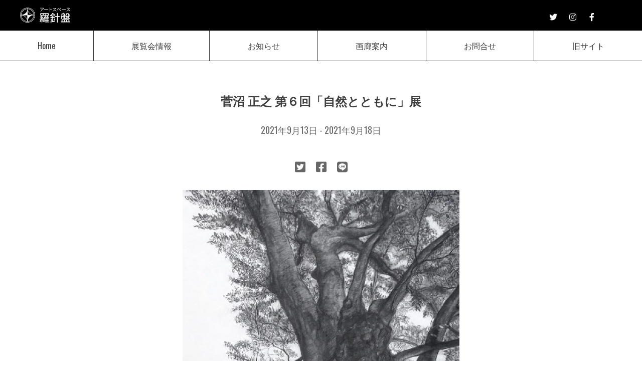

--- FILE ---
content_type: text/html; charset=UTF-8
request_url: https://rashin.net/exhibition/1329/
body_size: 56466
content:
<!doctype html>
<html lang="ja">
<head>
		<!-- 	twitterカード ここから-->
	<meta name="twitter:card" content="summary_large_image" /> 
	<meta name="twitter:site" content="@5jmP1pT4iWs7BL6" /> 
	<meta property="og:url" content="https://rashin.net/exhibition/1329/" /> 
	<meta property="og:title" content="菅沼 正之 第６回「自然とともに」展" /> 
	<meta property="og:description" content="アートスペース羅針盤　展覧会情報" /> 
	<meta property="og:image" content="https://rashin.net/wp-content/uploads/2021/07/F9D26717-7F99-4173-8F12-45D9A7ECE550-552x1024.jpeg" /> 
	<!-- 	twitterカード ここまで-->
		<meta charset="UTF-8">
	<meta name="viewport" content="width=device-width, initial-scale=1">
	<link rel="profile" href="https://gmpg.org/xfn/11">
	
	<link rel="preconnect" href="https://fonts.googleapis.com"> 
	<link rel="preconnect" href="https://fonts.gstatic.com" crossorigin> 
	<link href="https://fonts.googleapis.com/css2?family=Oswald:wght@200;300;400;500;600;700&display=swap" rel="stylesheet">
	<title>菅沼 正之 第６回「自然とともに」展 &#8211; アートスペース羅針盤</title>
<meta name='robots' content='max-image-preview:large' />
<link rel="alternate" type="application/rss+xml" title="アートスペース羅針盤 &raquo; フィード" href="https://rashin.net/feed/" />
<link rel="alternate" type="application/rss+xml" title="アートスペース羅針盤 &raquo; コメントフィード" href="https://rashin.net/comments/feed/" />
<script>
window._wpemojiSettings = {"baseUrl":"https:\/\/s.w.org\/images\/core\/emoji\/14.0.0\/72x72\/","ext":".png","svgUrl":"https:\/\/s.w.org\/images\/core\/emoji\/14.0.0\/svg\/","svgExt":".svg","source":{"concatemoji":"https:\/\/rashin.net\/wp-includes\/js\/wp-emoji-release.min.js?ver=6.4.7"}};
/*! This file is auto-generated */
!function(i,n){var o,s,e;function c(e){try{var t={supportTests:e,timestamp:(new Date).valueOf()};sessionStorage.setItem(o,JSON.stringify(t))}catch(e){}}function p(e,t,n){e.clearRect(0,0,e.canvas.width,e.canvas.height),e.fillText(t,0,0);var t=new Uint32Array(e.getImageData(0,0,e.canvas.width,e.canvas.height).data),r=(e.clearRect(0,0,e.canvas.width,e.canvas.height),e.fillText(n,0,0),new Uint32Array(e.getImageData(0,0,e.canvas.width,e.canvas.height).data));return t.every(function(e,t){return e===r[t]})}function u(e,t,n){switch(t){case"flag":return n(e,"\ud83c\udff3\ufe0f\u200d\u26a7\ufe0f","\ud83c\udff3\ufe0f\u200b\u26a7\ufe0f")?!1:!n(e,"\ud83c\uddfa\ud83c\uddf3","\ud83c\uddfa\u200b\ud83c\uddf3")&&!n(e,"\ud83c\udff4\udb40\udc67\udb40\udc62\udb40\udc65\udb40\udc6e\udb40\udc67\udb40\udc7f","\ud83c\udff4\u200b\udb40\udc67\u200b\udb40\udc62\u200b\udb40\udc65\u200b\udb40\udc6e\u200b\udb40\udc67\u200b\udb40\udc7f");case"emoji":return!n(e,"\ud83e\udef1\ud83c\udffb\u200d\ud83e\udef2\ud83c\udfff","\ud83e\udef1\ud83c\udffb\u200b\ud83e\udef2\ud83c\udfff")}return!1}function f(e,t,n){var r="undefined"!=typeof WorkerGlobalScope&&self instanceof WorkerGlobalScope?new OffscreenCanvas(300,150):i.createElement("canvas"),a=r.getContext("2d",{willReadFrequently:!0}),o=(a.textBaseline="top",a.font="600 32px Arial",{});return e.forEach(function(e){o[e]=t(a,e,n)}),o}function t(e){var t=i.createElement("script");t.src=e,t.defer=!0,i.head.appendChild(t)}"undefined"!=typeof Promise&&(o="wpEmojiSettingsSupports",s=["flag","emoji"],n.supports={everything:!0,everythingExceptFlag:!0},e=new Promise(function(e){i.addEventListener("DOMContentLoaded",e,{once:!0})}),new Promise(function(t){var n=function(){try{var e=JSON.parse(sessionStorage.getItem(o));if("object"==typeof e&&"number"==typeof e.timestamp&&(new Date).valueOf()<e.timestamp+604800&&"object"==typeof e.supportTests)return e.supportTests}catch(e){}return null}();if(!n){if("undefined"!=typeof Worker&&"undefined"!=typeof OffscreenCanvas&&"undefined"!=typeof URL&&URL.createObjectURL&&"undefined"!=typeof Blob)try{var e="postMessage("+f.toString()+"("+[JSON.stringify(s),u.toString(),p.toString()].join(",")+"));",r=new Blob([e],{type:"text/javascript"}),a=new Worker(URL.createObjectURL(r),{name:"wpTestEmojiSupports"});return void(a.onmessage=function(e){c(n=e.data),a.terminate(),t(n)})}catch(e){}c(n=f(s,u,p))}t(n)}).then(function(e){for(var t in e)n.supports[t]=e[t],n.supports.everything=n.supports.everything&&n.supports[t],"flag"!==t&&(n.supports.everythingExceptFlag=n.supports.everythingExceptFlag&&n.supports[t]);n.supports.everythingExceptFlag=n.supports.everythingExceptFlag&&!n.supports.flag,n.DOMReady=!1,n.readyCallback=function(){n.DOMReady=!0}}).then(function(){return e}).then(function(){var e;n.supports.everything||(n.readyCallback(),(e=n.source||{}).concatemoji?t(e.concatemoji):e.wpemoji&&e.twemoji&&(t(e.twemoji),t(e.wpemoji)))}))}((window,document),window._wpemojiSettings);
</script>
<style id='wp-emoji-styles-inline-css'>

	img.wp-smiley, img.emoji {
		display: inline !important;
		border: none !important;
		box-shadow: none !important;
		height: 1em !important;
		width: 1em !important;
		margin: 0 0.07em !important;
		vertical-align: -0.1em !important;
		background: none !important;
		padding: 0 !important;
	}
</style>
<link rel='stylesheet' id='wp-block-library-css' href='https://rashin.net/wp-includes/css/dist/block-library/style.min.css?ver=6.4.7' media='all' />
<style id='safe-svg-svg-icon-style-inline-css'>
.safe-svg-cover{text-align:center}.safe-svg-cover .safe-svg-inside{display:inline-block;max-width:100%}.safe-svg-cover svg{height:100%;max-height:100%;max-width:100%;width:100%}

</style>
<style id='classic-theme-styles-inline-css'>
/*! This file is auto-generated */
.wp-block-button__link{color:#fff;background-color:#32373c;border-radius:9999px;box-shadow:none;text-decoration:none;padding:calc(.667em + 2px) calc(1.333em + 2px);font-size:1.125em}.wp-block-file__button{background:#32373c;color:#fff;text-decoration:none}
</style>
<style id='global-styles-inline-css'>
body{--wp--preset--color--black: #000000;--wp--preset--color--cyan-bluish-gray: #abb8c3;--wp--preset--color--white: #ffffff;--wp--preset--color--pale-pink: #f78da7;--wp--preset--color--vivid-red: #cf2e2e;--wp--preset--color--luminous-vivid-orange: #ff6900;--wp--preset--color--luminous-vivid-amber: #fcb900;--wp--preset--color--light-green-cyan: #7bdcb5;--wp--preset--color--vivid-green-cyan: #00d084;--wp--preset--color--pale-cyan-blue: #8ed1fc;--wp--preset--color--vivid-cyan-blue: #0693e3;--wp--preset--color--vivid-purple: #9b51e0;--wp--preset--gradient--vivid-cyan-blue-to-vivid-purple: linear-gradient(135deg,rgba(6,147,227,1) 0%,rgb(155,81,224) 100%);--wp--preset--gradient--light-green-cyan-to-vivid-green-cyan: linear-gradient(135deg,rgb(122,220,180) 0%,rgb(0,208,130) 100%);--wp--preset--gradient--luminous-vivid-amber-to-luminous-vivid-orange: linear-gradient(135deg,rgba(252,185,0,1) 0%,rgba(255,105,0,1) 100%);--wp--preset--gradient--luminous-vivid-orange-to-vivid-red: linear-gradient(135deg,rgba(255,105,0,1) 0%,rgb(207,46,46) 100%);--wp--preset--gradient--very-light-gray-to-cyan-bluish-gray: linear-gradient(135deg,rgb(238,238,238) 0%,rgb(169,184,195) 100%);--wp--preset--gradient--cool-to-warm-spectrum: linear-gradient(135deg,rgb(74,234,220) 0%,rgb(151,120,209) 20%,rgb(207,42,186) 40%,rgb(238,44,130) 60%,rgb(251,105,98) 80%,rgb(254,248,76) 100%);--wp--preset--gradient--blush-light-purple: linear-gradient(135deg,rgb(255,206,236) 0%,rgb(152,150,240) 100%);--wp--preset--gradient--blush-bordeaux: linear-gradient(135deg,rgb(254,205,165) 0%,rgb(254,45,45) 50%,rgb(107,0,62) 100%);--wp--preset--gradient--luminous-dusk: linear-gradient(135deg,rgb(255,203,112) 0%,rgb(199,81,192) 50%,rgb(65,88,208) 100%);--wp--preset--gradient--pale-ocean: linear-gradient(135deg,rgb(255,245,203) 0%,rgb(182,227,212) 50%,rgb(51,167,181) 100%);--wp--preset--gradient--electric-grass: linear-gradient(135deg,rgb(202,248,128) 0%,rgb(113,206,126) 100%);--wp--preset--gradient--midnight: linear-gradient(135deg,rgb(2,3,129) 0%,rgb(40,116,252) 100%);--wp--preset--font-size--small: 13px;--wp--preset--font-size--medium: 20px;--wp--preset--font-size--large: 36px;--wp--preset--font-size--x-large: 42px;--wp--preset--spacing--20: 0.44rem;--wp--preset--spacing--30: 0.67rem;--wp--preset--spacing--40: 1rem;--wp--preset--spacing--50: 1.5rem;--wp--preset--spacing--60: 2.25rem;--wp--preset--spacing--70: 3.38rem;--wp--preset--spacing--80: 5.06rem;--wp--preset--shadow--natural: 6px 6px 9px rgba(0, 0, 0, 0.2);--wp--preset--shadow--deep: 12px 12px 50px rgba(0, 0, 0, 0.4);--wp--preset--shadow--sharp: 6px 6px 0px rgba(0, 0, 0, 0.2);--wp--preset--shadow--outlined: 6px 6px 0px -3px rgba(255, 255, 255, 1), 6px 6px rgba(0, 0, 0, 1);--wp--preset--shadow--crisp: 6px 6px 0px rgba(0, 0, 0, 1);}:where(.is-layout-flex){gap: 0.5em;}:where(.is-layout-grid){gap: 0.5em;}body .is-layout-flow > .alignleft{float: left;margin-inline-start: 0;margin-inline-end: 2em;}body .is-layout-flow > .alignright{float: right;margin-inline-start: 2em;margin-inline-end: 0;}body .is-layout-flow > .aligncenter{margin-left: auto !important;margin-right: auto !important;}body .is-layout-constrained > .alignleft{float: left;margin-inline-start: 0;margin-inline-end: 2em;}body .is-layout-constrained > .alignright{float: right;margin-inline-start: 2em;margin-inline-end: 0;}body .is-layout-constrained > .aligncenter{margin-left: auto !important;margin-right: auto !important;}body .is-layout-constrained > :where(:not(.alignleft):not(.alignright):not(.alignfull)){max-width: var(--wp--style--global--content-size);margin-left: auto !important;margin-right: auto !important;}body .is-layout-constrained > .alignwide{max-width: var(--wp--style--global--wide-size);}body .is-layout-flex{display: flex;}body .is-layout-flex{flex-wrap: wrap;align-items: center;}body .is-layout-flex > *{margin: 0;}body .is-layout-grid{display: grid;}body .is-layout-grid > *{margin: 0;}:where(.wp-block-columns.is-layout-flex){gap: 2em;}:where(.wp-block-columns.is-layout-grid){gap: 2em;}:where(.wp-block-post-template.is-layout-flex){gap: 1.25em;}:where(.wp-block-post-template.is-layout-grid){gap: 1.25em;}.has-black-color{color: var(--wp--preset--color--black) !important;}.has-cyan-bluish-gray-color{color: var(--wp--preset--color--cyan-bluish-gray) !important;}.has-white-color{color: var(--wp--preset--color--white) !important;}.has-pale-pink-color{color: var(--wp--preset--color--pale-pink) !important;}.has-vivid-red-color{color: var(--wp--preset--color--vivid-red) !important;}.has-luminous-vivid-orange-color{color: var(--wp--preset--color--luminous-vivid-orange) !important;}.has-luminous-vivid-amber-color{color: var(--wp--preset--color--luminous-vivid-amber) !important;}.has-light-green-cyan-color{color: var(--wp--preset--color--light-green-cyan) !important;}.has-vivid-green-cyan-color{color: var(--wp--preset--color--vivid-green-cyan) !important;}.has-pale-cyan-blue-color{color: var(--wp--preset--color--pale-cyan-blue) !important;}.has-vivid-cyan-blue-color{color: var(--wp--preset--color--vivid-cyan-blue) !important;}.has-vivid-purple-color{color: var(--wp--preset--color--vivid-purple) !important;}.has-black-background-color{background-color: var(--wp--preset--color--black) !important;}.has-cyan-bluish-gray-background-color{background-color: var(--wp--preset--color--cyan-bluish-gray) !important;}.has-white-background-color{background-color: var(--wp--preset--color--white) !important;}.has-pale-pink-background-color{background-color: var(--wp--preset--color--pale-pink) !important;}.has-vivid-red-background-color{background-color: var(--wp--preset--color--vivid-red) !important;}.has-luminous-vivid-orange-background-color{background-color: var(--wp--preset--color--luminous-vivid-orange) !important;}.has-luminous-vivid-amber-background-color{background-color: var(--wp--preset--color--luminous-vivid-amber) !important;}.has-light-green-cyan-background-color{background-color: var(--wp--preset--color--light-green-cyan) !important;}.has-vivid-green-cyan-background-color{background-color: var(--wp--preset--color--vivid-green-cyan) !important;}.has-pale-cyan-blue-background-color{background-color: var(--wp--preset--color--pale-cyan-blue) !important;}.has-vivid-cyan-blue-background-color{background-color: var(--wp--preset--color--vivid-cyan-blue) !important;}.has-vivid-purple-background-color{background-color: var(--wp--preset--color--vivid-purple) !important;}.has-black-border-color{border-color: var(--wp--preset--color--black) !important;}.has-cyan-bluish-gray-border-color{border-color: var(--wp--preset--color--cyan-bluish-gray) !important;}.has-white-border-color{border-color: var(--wp--preset--color--white) !important;}.has-pale-pink-border-color{border-color: var(--wp--preset--color--pale-pink) !important;}.has-vivid-red-border-color{border-color: var(--wp--preset--color--vivid-red) !important;}.has-luminous-vivid-orange-border-color{border-color: var(--wp--preset--color--luminous-vivid-orange) !important;}.has-luminous-vivid-amber-border-color{border-color: var(--wp--preset--color--luminous-vivid-amber) !important;}.has-light-green-cyan-border-color{border-color: var(--wp--preset--color--light-green-cyan) !important;}.has-vivid-green-cyan-border-color{border-color: var(--wp--preset--color--vivid-green-cyan) !important;}.has-pale-cyan-blue-border-color{border-color: var(--wp--preset--color--pale-cyan-blue) !important;}.has-vivid-cyan-blue-border-color{border-color: var(--wp--preset--color--vivid-cyan-blue) !important;}.has-vivid-purple-border-color{border-color: var(--wp--preset--color--vivid-purple) !important;}.has-vivid-cyan-blue-to-vivid-purple-gradient-background{background: var(--wp--preset--gradient--vivid-cyan-blue-to-vivid-purple) !important;}.has-light-green-cyan-to-vivid-green-cyan-gradient-background{background: var(--wp--preset--gradient--light-green-cyan-to-vivid-green-cyan) !important;}.has-luminous-vivid-amber-to-luminous-vivid-orange-gradient-background{background: var(--wp--preset--gradient--luminous-vivid-amber-to-luminous-vivid-orange) !important;}.has-luminous-vivid-orange-to-vivid-red-gradient-background{background: var(--wp--preset--gradient--luminous-vivid-orange-to-vivid-red) !important;}.has-very-light-gray-to-cyan-bluish-gray-gradient-background{background: var(--wp--preset--gradient--very-light-gray-to-cyan-bluish-gray) !important;}.has-cool-to-warm-spectrum-gradient-background{background: var(--wp--preset--gradient--cool-to-warm-spectrum) !important;}.has-blush-light-purple-gradient-background{background: var(--wp--preset--gradient--blush-light-purple) !important;}.has-blush-bordeaux-gradient-background{background: var(--wp--preset--gradient--blush-bordeaux) !important;}.has-luminous-dusk-gradient-background{background: var(--wp--preset--gradient--luminous-dusk) !important;}.has-pale-ocean-gradient-background{background: var(--wp--preset--gradient--pale-ocean) !important;}.has-electric-grass-gradient-background{background: var(--wp--preset--gradient--electric-grass) !important;}.has-midnight-gradient-background{background: var(--wp--preset--gradient--midnight) !important;}.has-small-font-size{font-size: var(--wp--preset--font-size--small) !important;}.has-medium-font-size{font-size: var(--wp--preset--font-size--medium) !important;}.has-large-font-size{font-size: var(--wp--preset--font-size--large) !important;}.has-x-large-font-size{font-size: var(--wp--preset--font-size--x-large) !important;}
.wp-block-navigation a:where(:not(.wp-element-button)){color: inherit;}
:where(.wp-block-post-template.is-layout-flex){gap: 1.25em;}:where(.wp-block-post-template.is-layout-grid){gap: 1.25em;}
:where(.wp-block-columns.is-layout-flex){gap: 2em;}:where(.wp-block-columns.is-layout-grid){gap: 2em;}
.wp-block-pullquote{font-size: 1.5em;line-height: 1.6;}
</style>
<link rel='stylesheet' id='contact-form-7-css' href='https://rashin.net/wp-content/plugins/contact-form-7/includes/css/styles.css?ver=5.9.8' media='all' />
<link rel='stylesheet' id='sbttb-fonts-css' href='https://rashin.net/wp-content/plugins/smooth-back-to-top-button/assets/css/sbttb-fonts.css?ver=1.1.15' media='all' />
<link rel='stylesheet' id='sbttb-style-css' href='https://rashin.net/wp-content/plugins/smooth-back-to-top-button/assets/css/smooth-back-to-top-button.css?ver=1.1.15' media='all' />
<link rel='stylesheet' id='rashinban-style-css' href='https://rashin.net/wp-content/themes/rashinban/style.css?ver=1.0.0' media='all' />
<link rel='stylesheet' id='mystyle-css' href='https://rashin.net/wp-content/themes/rashinban/rashin-style.css?ver=v1.0.2' media='all' />
<link rel='stylesheet' id='menu-css' href='https://rashin.net/wp-content/themes/rashinban/menu.css?ver=v1.0.1' media='all' />
<link rel='stylesheet' id='animation-css' href='https://rashin.net/wp-content/themes/rashinban/animation.css?ver=v1.0.1' media='all' />
<link rel='stylesheet' id='newpost-catch-css' href='https://rashin.net/wp-content/plugins/newpost-catch/style.css?ver=6.4.7' media='all' />
<script src="https://rashin.net/wp-includes/js/jquery/jquery.min.js?ver=3.7.1" id="jquery-core-js"></script>
<script src="https://rashin.net/wp-includes/js/jquery/jquery-migrate.min.js?ver=3.4.1" id="jquery-migrate-js"></script>
<link rel="https://api.w.org/" href="https://rashin.net/wp-json/" /><link rel="alternate" type="application/json" href="https://rashin.net/wp-json/wp/v2/exhibition/1329" /><link rel="EditURI" type="application/rsd+xml" title="RSD" href="https://rashin.net/xmlrpc.php?rsd" />
<meta name="generator" content="WordPress 6.4.7" />
<link rel="canonical" href="https://rashin.net/exhibition/1329/" />
<link rel='shortlink' href='https://rashin.net/?p=1329' />
<link rel="alternate" type="application/json+oembed" href="https://rashin.net/wp-json/oembed/1.0/embed?url=https%3A%2F%2Frashin.net%2Fexhibition%2F1329%2F" />
<link rel="alternate" type="text/xml+oembed" href="https://rashin.net/wp-json/oembed/1.0/embed?url=https%3A%2F%2Frashin.net%2Fexhibition%2F1329%2F&#038;format=xml" />

            <style type="text/css">
                .progress-wrap {
                    bottom: 50px;
                    height: 40px;
                    width: 40px;
                    border-radius: 40px;
                    background-color: #ffffff;
                    box-shadow: inset 0 0 0 2px #cccccc;
                }

                .progress-wrap.btn-left-side {
                    left: 50px;
                }

                .progress-wrap.btn-right-side {
                    right: 50px;
                }

                .progress-wrap::after {
                    width: 40px;
                    height: 40px;
                    color: #1f2029;
                    font-size: 24px;
                    content: '\e90c';
                    line-height: 40px;
                }

                .progress-wrap:hover::after {
                    color: #1f2029;
                }

                .progress-wrap svg.progress-circle path {
                    stroke: #1f2029;
                    stroke-width: 4px;
                }

                
                
                
            </style>

			<link rel="icon" href="https://rashin.net/wp-content/uploads/2020/04/cropped-logo-1-32x32.png" sizes="32x32" />
<link rel="icon" href="https://rashin.net/wp-content/uploads/2020/04/cropped-logo-1-192x192.png" sizes="192x192" />
<link rel="apple-touch-icon" href="https://rashin.net/wp-content/uploads/2020/04/cropped-logo-1-180x180.png" />
<meta name="msapplication-TileImage" content="https://rashin.net/wp-content/uploads/2020/04/cropped-logo-1-270x270.png" />
	<!-- <link rel="stylesheet" href="https://use.fontawesome.com/releases/v5.15.4/css/all.css" integrity="sha384-DyZ88mC6Up2uqS4h/KRgHuoeGwBcD4Ng9SiP4dIRy0EXTlnuz47vAwmeGwVChigm" crossorigin="anonymous"> -->
	
	<!-- Global site tag (gtag.js) - Google Analytics -->
	<script async src="https://www.googletagmanager.com/gtag/js?id=G-PERZXDZK23"></script>
	<script>
	  window.dataLayer = window.dataLayer || [];
	  function gtag(){dataLayer.push(arguments);}
	  gtag('js', new Date());
	
	  gtag('config', 'G-PERZXDZK23');
	</script>
</head>

<body class="exhibition-template exhibition-template-page-templates exhibition-template-exibition exhibition-template-page-templatesexibition-php single single-exhibition postid-1329">

<!-- モバイル用ヘッダー -->
<header id="top-header">
	<div class="container">
		<div class="d-flex" id="header-flex-box">
			<div id="top-header-logo">
				<a href="https://rashin.net"><img src="https://rashin.net/wp-content/uploads/2021/12/logo-w.svg"></a>
			</div>
			<div class="d-flex aa-s pos-r">
				<div class="d-flex jc-center" id="header-sns-button-box">
				  <a href="https://twitter.com/5jmP1pT4iWs7BL6" target="_blank" class="sns-icon"><i class="fab fa-twitter"></i></a>
				  <a href="https://www.instagram.com/artspacerashinban/" target="_blank" class="sns-icon"><i class="fab fa-instagram"></i></a>
				  <a href="https://www.facebook.com/profile.php?id=100057495307456" target="_blank" class="sns-icon"><i class="fab fa-facebook-f"></i></a>
				</div>

				<div class="hamburger-menu"><!-- ハンバーガーメニュー -->
					<input type="checkbox" id="menu-btn-check">
					<label for="menu-btn-check" class="menu-btn"><span></span></label>
					<!--ここからメニュー-->
					<div class="menu-content">
						<div class="menu-nav-container"><ul id="primary-menu" class="menu"><li id="menu-item-43" class="menu-item menu-item-type-post_type menu-item-object-page menu-item-home menu-item-43"><a href="https://rashin.net/">Home</a></li>
<li id="menu-item-34" class="menu-item menu-item-type-post_type menu-item-object-page menu-item-34"><a href="https://rashin.net/exhibitions/">展覧会情報</a></li>
<li id="menu-item-560" class="menu-item menu-item-type-post_type menu-item-object-page current_page_parent menu-item-560"><a href="https://rashin.net/infomation/">お知らせ</a></li>
<li id="menu-item-35" class="menu-item menu-item-type-post_type menu-item-object-page menu-item-35"><a href="https://rashin.net/gallery-info/">画廊案内</a></li>
<li id="menu-item-33" class="menu-item menu-item-type-post_type menu-item-object-page menu-item-33"><a href="https://rashin.net/contact/">お問合せ</a></li>
<li id="menu-item-2957" class="menu-item menu-item-type-custom menu-item-object-custom menu-item-2957"><a href="https://rashin.net/oldsite">旧サイト</a></li>
</ul></div>					</div>
					<!--ここまでメニュー-->
				</div><!--/ハンバーガーメニュー -->
				
			</div>
		</div>
		
	</div>
	<div>
	</div>
</header>


			
<!--メインビジュアル　ここまで-->

	


<!--ここからPCメニュー-->
<div class="pc-menu">
	<div class="menu-nav-container"><ul id="primary-menu" class="menu"><li class="menu-item menu-item-type-post_type menu-item-object-page menu-item-home menu-item-43"><a href="https://rashin.net/">Home</a></li>
<li class="menu-item menu-item-type-post_type menu-item-object-page menu-item-34"><a href="https://rashin.net/exhibitions/">展覧会情報</a></li>
<li class="menu-item menu-item-type-post_type menu-item-object-page current_page_parent menu-item-560"><a href="https://rashin.net/infomation/">お知らせ</a></li>
<li class="menu-item menu-item-type-post_type menu-item-object-page menu-item-35"><a href="https://rashin.net/gallery-info/">画廊案内</a></li>
<li class="menu-item menu-item-type-post_type menu-item-object-page menu-item-33"><a href="https://rashin.net/contact/">お問合せ</a></li>
<li class="menu-item menu-item-type-custom menu-item-object-custom menu-item-2957"><a href="https://rashin.net/oldsite">旧サイト</a></li>
</ul></div></div>
<!--ここまでPCメニュー-->


<div id="page" class="site">
	<main id="primary" class="site-main">
		
<article id="post-1329" class="post-1329 exhibition type-exhibition status-publish hentry exhibition_year_and_quarter-2021q3">	
	<section id="exhibition-list-box">
		<header class="entry-header">
			<h1 class="entry-title">菅沼 正之 第６回「自然とともに」展</h1>						<p class="date-text">2021年9月13日 - 2021年9月18日</p>
			<div class="sns__container">
			  <a class="sns__twitter" href="https://twitter.com/share?url=https://rashin.net/exhibition/1329/&text=菅沼 正之 第６回「自然とともに」展" target="_blank" rel="nofollow noopener">
				<i class="fab fa-twitter-square"></i>
			  </a>
			  <a class="sns__facebook" href="http://www.facebook.com/share.php?u=https://rashin.net/exhibition/1329/" target="_blank" rel="nofollow noopener">
				<i class="fab fa-facebook-square"></i>
			  </a>
			  <a class="sns__line" href="https://social-plugins.line.me/lineit/share?url=https://rashin.net/exhibition/1329/" target="_blank" rel="nofollow noopener">
				<i class="fab fa-line"></i>
			  </a>
			</div>
		</header><!-- .entry-header -->
		
		
<figure class="wp-block-image size-large"><img fetchpriority="high" decoding="async" width="552" height="1024" src="https://rashin.net/wp-content/uploads/2021/07/F9D26717-7F99-4173-8F12-45D9A7ECE550-552x1024.jpeg" alt="" class="wp-image-2251" srcset="https://rashin.net/wp-content/uploads/2021/07/F9D26717-7F99-4173-8F12-45D9A7ECE550-552x1024.jpeg 552w, https://rashin.net/wp-content/uploads/2021/07/F9D26717-7F99-4173-8F12-45D9A7ECE550-162x300.jpeg 162w, https://rashin.net/wp-content/uploads/2021/07/F9D26717-7F99-4173-8F12-45D9A7ECE550-205x380.jpeg 205w, https://rashin.net/wp-content/uploads/2021/07/F9D26717-7F99-4173-8F12-45D9A7ECE550.jpeg 589w" sizes="(max-width: 552px) 100vw, 552px" /></figure>



<figure class="wp-block-gallery columns-3 wp-block-gallery-1 is-layout-flex wp-block-gallery-is-layout-flex"><ul class="blocks-gallery-grid"><li class="blocks-gallery-item"><figure><a href="https://rashin.net/wp-content/uploads/2021/09/2AED8EF5-DB1A-4332-978E-668B15B7A069.jpeg"><img decoding="async" width="1024" height="1024" src="https://rashin.net/wp-content/uploads/2021/09/2AED8EF5-DB1A-4332-978E-668B15B7A069-1024x1024.jpeg" alt="" data-id="2399" data-full-url="https://rashin.net/wp-content/uploads/2021/09/2AED8EF5-DB1A-4332-978E-668B15B7A069.jpeg" data-link="https://rashin.net/?attachment_id=2399#main" class="wp-image-2399" srcset="https://rashin.net/wp-content/uploads/2021/09/2AED8EF5-DB1A-4332-978E-668B15B7A069-1024x1024.jpeg 1024w, https://rashin.net/wp-content/uploads/2021/09/2AED8EF5-DB1A-4332-978E-668B15B7A069-300x300.jpeg 300w, https://rashin.net/wp-content/uploads/2021/09/2AED8EF5-DB1A-4332-978E-668B15B7A069-150x150.jpeg 150w, https://rashin.net/wp-content/uploads/2021/09/2AED8EF5-DB1A-4332-978E-668B15B7A069-768x768.jpeg 768w, https://rashin.net/wp-content/uploads/2021/09/2AED8EF5-DB1A-4332-978E-668B15B7A069-90x90.jpeg 90w, https://rashin.net/wp-content/uploads/2021/09/2AED8EF5-DB1A-4332-978E-668B15B7A069-380x380.jpeg 380w, https://rashin.net/wp-content/uploads/2021/09/2AED8EF5-DB1A-4332-978E-668B15B7A069.jpeg 1200w" sizes="(max-width: 1024px) 100vw, 1024px" /></a></figure></li><li class="blocks-gallery-item"><figure><a href="https://rashin.net/wp-content/uploads/2021/09/6E4FC2B4-16B9-4B5D-A93F-CEC61E81A97B.jpeg"><img decoding="async" width="1024" height="1024" src="https://rashin.net/wp-content/uploads/2021/09/6E4FC2B4-16B9-4B5D-A93F-CEC61E81A97B-1024x1024.jpeg" alt="" data-id="2400" data-full-url="https://rashin.net/wp-content/uploads/2021/09/6E4FC2B4-16B9-4B5D-A93F-CEC61E81A97B.jpeg" data-link="https://rashin.net/?attachment_id=2400#main" class="wp-image-2400" srcset="https://rashin.net/wp-content/uploads/2021/09/6E4FC2B4-16B9-4B5D-A93F-CEC61E81A97B-1024x1024.jpeg 1024w, https://rashin.net/wp-content/uploads/2021/09/6E4FC2B4-16B9-4B5D-A93F-CEC61E81A97B-300x300.jpeg 300w, https://rashin.net/wp-content/uploads/2021/09/6E4FC2B4-16B9-4B5D-A93F-CEC61E81A97B-150x150.jpeg 150w, https://rashin.net/wp-content/uploads/2021/09/6E4FC2B4-16B9-4B5D-A93F-CEC61E81A97B-768x768.jpeg 768w, https://rashin.net/wp-content/uploads/2021/09/6E4FC2B4-16B9-4B5D-A93F-CEC61E81A97B-90x90.jpeg 90w, https://rashin.net/wp-content/uploads/2021/09/6E4FC2B4-16B9-4B5D-A93F-CEC61E81A97B-380x380.jpeg 380w, https://rashin.net/wp-content/uploads/2021/09/6E4FC2B4-16B9-4B5D-A93F-CEC61E81A97B.jpeg 1200w" sizes="(max-width: 1024px) 100vw, 1024px" /></a></figure></li><li class="blocks-gallery-item"><figure><a href="https://rashin.net/wp-content/uploads/2021/09/137E11F6-DEEE-43FC-91FF-6C4655AA16B7.jpeg"><img loading="lazy" decoding="async" width="1024" height="1024" src="https://rashin.net/wp-content/uploads/2021/09/137E11F6-DEEE-43FC-91FF-6C4655AA16B7-1024x1024.jpeg" alt="" data-id="2401" data-full-url="https://rashin.net/wp-content/uploads/2021/09/137E11F6-DEEE-43FC-91FF-6C4655AA16B7.jpeg" data-link="https://rashin.net/?attachment_id=2401#main" class="wp-image-2401" srcset="https://rashin.net/wp-content/uploads/2021/09/137E11F6-DEEE-43FC-91FF-6C4655AA16B7-1024x1024.jpeg 1024w, https://rashin.net/wp-content/uploads/2021/09/137E11F6-DEEE-43FC-91FF-6C4655AA16B7-300x300.jpeg 300w, https://rashin.net/wp-content/uploads/2021/09/137E11F6-DEEE-43FC-91FF-6C4655AA16B7-150x150.jpeg 150w, https://rashin.net/wp-content/uploads/2021/09/137E11F6-DEEE-43FC-91FF-6C4655AA16B7-768x768.jpeg 768w, https://rashin.net/wp-content/uploads/2021/09/137E11F6-DEEE-43FC-91FF-6C4655AA16B7-90x90.jpeg 90w, https://rashin.net/wp-content/uploads/2021/09/137E11F6-DEEE-43FC-91FF-6C4655AA16B7-380x380.jpeg 380w, https://rashin.net/wp-content/uploads/2021/09/137E11F6-DEEE-43FC-91FF-6C4655AA16B7.jpeg 1200w" sizes="(max-width: 1024px) 100vw, 1024px" /></a></figure></li><li class="blocks-gallery-item"><figure><a href="https://rashin.net/wp-content/uploads/2021/09/771BD67F-03D2-4949-B39D-E8C85383137E.jpeg"><img loading="lazy" decoding="async" width="1024" height="1024" src="https://rashin.net/wp-content/uploads/2021/09/771BD67F-03D2-4949-B39D-E8C85383137E-1024x1024.jpeg" alt="" data-id="2402" data-full-url="https://rashin.net/wp-content/uploads/2021/09/771BD67F-03D2-4949-B39D-E8C85383137E.jpeg" data-link="https://rashin.net/?attachment_id=2402#main" class="wp-image-2402" srcset="https://rashin.net/wp-content/uploads/2021/09/771BD67F-03D2-4949-B39D-E8C85383137E-1024x1024.jpeg 1024w, https://rashin.net/wp-content/uploads/2021/09/771BD67F-03D2-4949-B39D-E8C85383137E-300x300.jpeg 300w, https://rashin.net/wp-content/uploads/2021/09/771BD67F-03D2-4949-B39D-E8C85383137E-150x150.jpeg 150w, https://rashin.net/wp-content/uploads/2021/09/771BD67F-03D2-4949-B39D-E8C85383137E-768x768.jpeg 768w, https://rashin.net/wp-content/uploads/2021/09/771BD67F-03D2-4949-B39D-E8C85383137E-90x90.jpeg 90w, https://rashin.net/wp-content/uploads/2021/09/771BD67F-03D2-4949-B39D-E8C85383137E-380x380.jpeg 380w, https://rashin.net/wp-content/uploads/2021/09/771BD67F-03D2-4949-B39D-E8C85383137E.jpeg 1200w" sizes="(max-width: 1024px) 100vw, 1024px" /></a></figure></li><li class="blocks-gallery-item"><figure><a href="https://rashin.net/wp-content/uploads/2021/09/6523C12A-D01E-4BBA-8E70-963FC475169B.jpeg"><img loading="lazy" decoding="async" width="1024" height="1024" src="https://rashin.net/wp-content/uploads/2021/09/6523C12A-D01E-4BBA-8E70-963FC475169B-1024x1024.jpeg" alt="" data-id="2403" data-full-url="https://rashin.net/wp-content/uploads/2021/09/6523C12A-D01E-4BBA-8E70-963FC475169B.jpeg" data-link="https://rashin.net/?attachment_id=2403#main" class="wp-image-2403" srcset="https://rashin.net/wp-content/uploads/2021/09/6523C12A-D01E-4BBA-8E70-963FC475169B-1024x1024.jpeg 1024w, https://rashin.net/wp-content/uploads/2021/09/6523C12A-D01E-4BBA-8E70-963FC475169B-300x300.jpeg 300w, https://rashin.net/wp-content/uploads/2021/09/6523C12A-D01E-4BBA-8E70-963FC475169B-150x150.jpeg 150w, https://rashin.net/wp-content/uploads/2021/09/6523C12A-D01E-4BBA-8E70-963FC475169B-768x768.jpeg 768w, https://rashin.net/wp-content/uploads/2021/09/6523C12A-D01E-4BBA-8E70-963FC475169B-90x90.jpeg 90w, https://rashin.net/wp-content/uploads/2021/09/6523C12A-D01E-4BBA-8E70-963FC475169B-380x380.jpeg 380w, https://rashin.net/wp-content/uploads/2021/09/6523C12A-D01E-4BBA-8E70-963FC475169B.jpeg 1200w" sizes="(max-width: 1024px) 100vw, 1024px" /></a></figure></li><li class="blocks-gallery-item"><figure><a href="https://rashin.net/wp-content/uploads/2021/09/53086F70-9615-410C-AF9B-3B9A33C4E455.jpeg"><img loading="lazy" decoding="async" width="1024" height="1024" src="https://rashin.net/wp-content/uploads/2021/09/53086F70-9615-410C-AF9B-3B9A33C4E455-1024x1024.jpeg" alt="" data-id="2404" data-full-url="https://rashin.net/wp-content/uploads/2021/09/53086F70-9615-410C-AF9B-3B9A33C4E455.jpeg" data-link="https://rashin.net/?attachment_id=2404#main" class="wp-image-2404" srcset="https://rashin.net/wp-content/uploads/2021/09/53086F70-9615-410C-AF9B-3B9A33C4E455-1024x1024.jpeg 1024w, https://rashin.net/wp-content/uploads/2021/09/53086F70-9615-410C-AF9B-3B9A33C4E455-300x300.jpeg 300w, https://rashin.net/wp-content/uploads/2021/09/53086F70-9615-410C-AF9B-3B9A33C4E455-150x150.jpeg 150w, https://rashin.net/wp-content/uploads/2021/09/53086F70-9615-410C-AF9B-3B9A33C4E455-768x768.jpeg 768w, https://rashin.net/wp-content/uploads/2021/09/53086F70-9615-410C-AF9B-3B9A33C4E455-90x90.jpeg 90w, https://rashin.net/wp-content/uploads/2021/09/53086F70-9615-410C-AF9B-3B9A33C4E455-380x380.jpeg 380w, https://rashin.net/wp-content/uploads/2021/09/53086F70-9615-410C-AF9B-3B9A33C4E455.jpeg 1200w" sizes="(max-width: 1024px) 100vw, 1024px" /></a></figure></li><li class="blocks-gallery-item"><figure><a href="https://rashin.net/wp-content/uploads/2021/09/73418B24-CD4C-4B55-A2E9-F48DE683CDD2.jpeg"><img loading="lazy" decoding="async" width="1024" height="1024" src="https://rashin.net/wp-content/uploads/2021/09/73418B24-CD4C-4B55-A2E9-F48DE683CDD2-1024x1024.jpeg" alt="" data-id="2405" data-full-url="https://rashin.net/wp-content/uploads/2021/09/73418B24-CD4C-4B55-A2E9-F48DE683CDD2.jpeg" data-link="https://rashin.net/?attachment_id=2405#main" class="wp-image-2405" srcset="https://rashin.net/wp-content/uploads/2021/09/73418B24-CD4C-4B55-A2E9-F48DE683CDD2-1024x1024.jpeg 1024w, https://rashin.net/wp-content/uploads/2021/09/73418B24-CD4C-4B55-A2E9-F48DE683CDD2-300x300.jpeg 300w, https://rashin.net/wp-content/uploads/2021/09/73418B24-CD4C-4B55-A2E9-F48DE683CDD2-150x150.jpeg 150w, https://rashin.net/wp-content/uploads/2021/09/73418B24-CD4C-4B55-A2E9-F48DE683CDD2-768x768.jpeg 768w, https://rashin.net/wp-content/uploads/2021/09/73418B24-CD4C-4B55-A2E9-F48DE683CDD2-90x90.jpeg 90w, https://rashin.net/wp-content/uploads/2021/09/73418B24-CD4C-4B55-A2E9-F48DE683CDD2-380x380.jpeg 380w, https://rashin.net/wp-content/uploads/2021/09/73418B24-CD4C-4B55-A2E9-F48DE683CDD2.jpeg 1200w" sizes="(max-width: 1024px) 100vw, 1024px" /></a></figure></li><li class="blocks-gallery-item"><figure><a href="https://rashin.net/wp-content/uploads/2021/09/82430B43-CDE6-4B11-8457-1CA6DA4D9A98.jpeg"><img loading="lazy" decoding="async" width="1024" height="1024" src="https://rashin.net/wp-content/uploads/2021/09/82430B43-CDE6-4B11-8457-1CA6DA4D9A98-1024x1024.jpeg" alt="" data-id="2406" data-full-url="https://rashin.net/wp-content/uploads/2021/09/82430B43-CDE6-4B11-8457-1CA6DA4D9A98.jpeg" data-link="https://rashin.net/?attachment_id=2406#main" class="wp-image-2406" srcset="https://rashin.net/wp-content/uploads/2021/09/82430B43-CDE6-4B11-8457-1CA6DA4D9A98-1024x1024.jpeg 1024w, https://rashin.net/wp-content/uploads/2021/09/82430B43-CDE6-4B11-8457-1CA6DA4D9A98-300x300.jpeg 300w, https://rashin.net/wp-content/uploads/2021/09/82430B43-CDE6-4B11-8457-1CA6DA4D9A98-150x150.jpeg 150w, https://rashin.net/wp-content/uploads/2021/09/82430B43-CDE6-4B11-8457-1CA6DA4D9A98-768x768.jpeg 768w, https://rashin.net/wp-content/uploads/2021/09/82430B43-CDE6-4B11-8457-1CA6DA4D9A98-90x90.jpeg 90w, https://rashin.net/wp-content/uploads/2021/09/82430B43-CDE6-4B11-8457-1CA6DA4D9A98-380x380.jpeg 380w, https://rashin.net/wp-content/uploads/2021/09/82430B43-CDE6-4B11-8457-1CA6DA4D9A98.jpeg 1200w" sizes="(max-width: 1024px) 100vw, 1024px" /></a></figure></li><li class="blocks-gallery-item"><figure><a href="https://rashin.net/wp-content/uploads/2021/09/504608FD-4DE2-42F4-860A-8F7A2532F49C.jpeg"><img loading="lazy" decoding="async" width="1024" height="1024" src="https://rashin.net/wp-content/uploads/2021/09/504608FD-4DE2-42F4-860A-8F7A2532F49C-1024x1024.jpeg" alt="" data-id="2407" data-full-url="https://rashin.net/wp-content/uploads/2021/09/504608FD-4DE2-42F4-860A-8F7A2532F49C.jpeg" data-link="https://rashin.net/?attachment_id=2407#main" class="wp-image-2407" srcset="https://rashin.net/wp-content/uploads/2021/09/504608FD-4DE2-42F4-860A-8F7A2532F49C-1024x1024.jpeg 1024w, https://rashin.net/wp-content/uploads/2021/09/504608FD-4DE2-42F4-860A-8F7A2532F49C-300x300.jpeg 300w, https://rashin.net/wp-content/uploads/2021/09/504608FD-4DE2-42F4-860A-8F7A2532F49C-150x150.jpeg 150w, https://rashin.net/wp-content/uploads/2021/09/504608FD-4DE2-42F4-860A-8F7A2532F49C-768x768.jpeg 768w, https://rashin.net/wp-content/uploads/2021/09/504608FD-4DE2-42F4-860A-8F7A2532F49C-90x90.jpeg 90w, https://rashin.net/wp-content/uploads/2021/09/504608FD-4DE2-42F4-860A-8F7A2532F49C-380x380.jpeg 380w, https://rashin.net/wp-content/uploads/2021/09/504608FD-4DE2-42F4-860A-8F7A2532F49C.jpeg 1200w" sizes="(max-width: 1024px) 100vw, 1024px" /></a></figure></li><li class="blocks-gallery-item"><figure><a href="https://rashin.net/wp-content/uploads/2021/09/630658AB-E8C5-4907-99FD-F936095D12B9.jpeg"><img loading="lazy" decoding="async" width="1024" height="1024" src="https://rashin.net/wp-content/uploads/2021/09/630658AB-E8C5-4907-99FD-F936095D12B9-1024x1024.jpeg" alt="" data-id="2408" data-full-url="https://rashin.net/wp-content/uploads/2021/09/630658AB-E8C5-4907-99FD-F936095D12B9.jpeg" data-link="https://rashin.net/?attachment_id=2408#main" class="wp-image-2408" srcset="https://rashin.net/wp-content/uploads/2021/09/630658AB-E8C5-4907-99FD-F936095D12B9-1024x1024.jpeg 1024w, https://rashin.net/wp-content/uploads/2021/09/630658AB-E8C5-4907-99FD-F936095D12B9-300x300.jpeg 300w, https://rashin.net/wp-content/uploads/2021/09/630658AB-E8C5-4907-99FD-F936095D12B9-150x150.jpeg 150w, https://rashin.net/wp-content/uploads/2021/09/630658AB-E8C5-4907-99FD-F936095D12B9-768x768.jpeg 768w, https://rashin.net/wp-content/uploads/2021/09/630658AB-E8C5-4907-99FD-F936095D12B9-90x90.jpeg 90w, https://rashin.net/wp-content/uploads/2021/09/630658AB-E8C5-4907-99FD-F936095D12B9-380x380.jpeg 380w, https://rashin.net/wp-content/uploads/2021/09/630658AB-E8C5-4907-99FD-F936095D12B9.jpeg 1200w" sizes="(max-width: 1024px) 100vw, 1024px" /></a></figure></li><li class="blocks-gallery-item"><figure><a href="https://rashin.net/wp-content/uploads/2021/09/31107732-F6FE-49AA-92BD-B18E0F0CB76A.jpeg"><img loading="lazy" decoding="async" width="1024" height="1024" src="https://rashin.net/wp-content/uploads/2021/09/31107732-F6FE-49AA-92BD-B18E0F0CB76A-1024x1024.jpeg" alt="" data-id="2409" data-full-url="https://rashin.net/wp-content/uploads/2021/09/31107732-F6FE-49AA-92BD-B18E0F0CB76A.jpeg" data-link="https://rashin.net/?attachment_id=2409#main" class="wp-image-2409" srcset="https://rashin.net/wp-content/uploads/2021/09/31107732-F6FE-49AA-92BD-B18E0F0CB76A-1024x1024.jpeg 1024w, https://rashin.net/wp-content/uploads/2021/09/31107732-F6FE-49AA-92BD-B18E0F0CB76A-300x300.jpeg 300w, https://rashin.net/wp-content/uploads/2021/09/31107732-F6FE-49AA-92BD-B18E0F0CB76A-150x150.jpeg 150w, https://rashin.net/wp-content/uploads/2021/09/31107732-F6FE-49AA-92BD-B18E0F0CB76A-768x768.jpeg 768w, https://rashin.net/wp-content/uploads/2021/09/31107732-F6FE-49AA-92BD-B18E0F0CB76A-90x90.jpeg 90w, https://rashin.net/wp-content/uploads/2021/09/31107732-F6FE-49AA-92BD-B18E0F0CB76A-380x380.jpeg 380w, https://rashin.net/wp-content/uploads/2021/09/31107732-F6FE-49AA-92BD-B18E0F0CB76A.jpeg 1200w" sizes="(max-width: 1024px) 100vw, 1024px" /></a></figure></li><li class="blocks-gallery-item"><figure><a href="https://rashin.net/wp-content/uploads/2021/09/C43E29BB-764E-45D6-83DD-55663D3B19E4.jpeg"><img loading="lazy" decoding="async" width="1024" height="1024" src="https://rashin.net/wp-content/uploads/2021/09/C43E29BB-764E-45D6-83DD-55663D3B19E4-1024x1024.jpeg" alt="" data-id="2410" data-full-url="https://rashin.net/wp-content/uploads/2021/09/C43E29BB-764E-45D6-83DD-55663D3B19E4.jpeg" data-link="https://rashin.net/?attachment_id=2410#main" class="wp-image-2410" srcset="https://rashin.net/wp-content/uploads/2021/09/C43E29BB-764E-45D6-83DD-55663D3B19E4-1024x1024.jpeg 1024w, https://rashin.net/wp-content/uploads/2021/09/C43E29BB-764E-45D6-83DD-55663D3B19E4-300x300.jpeg 300w, https://rashin.net/wp-content/uploads/2021/09/C43E29BB-764E-45D6-83DD-55663D3B19E4-150x150.jpeg 150w, https://rashin.net/wp-content/uploads/2021/09/C43E29BB-764E-45D6-83DD-55663D3B19E4-768x768.jpeg 768w, https://rashin.net/wp-content/uploads/2021/09/C43E29BB-764E-45D6-83DD-55663D3B19E4-90x90.jpeg 90w, https://rashin.net/wp-content/uploads/2021/09/C43E29BB-764E-45D6-83DD-55663D3B19E4-380x380.jpeg 380w, https://rashin.net/wp-content/uploads/2021/09/C43E29BB-764E-45D6-83DD-55663D3B19E4.jpeg 1200w" sizes="(max-width: 1024px) 100vw, 1024px" /></a></figure></li><li class="blocks-gallery-item"><figure><a href="https://rashin.net/wp-content/uploads/2021/09/DD92B85A-AC28-4A98-B0C3-4AF0384E6BD7.jpeg"><img loading="lazy" decoding="async" width="1024" height="1024" src="https://rashin.net/wp-content/uploads/2021/09/DD92B85A-AC28-4A98-B0C3-4AF0384E6BD7-1024x1024.jpeg" alt="" data-id="2411" data-full-url="https://rashin.net/wp-content/uploads/2021/09/DD92B85A-AC28-4A98-B0C3-4AF0384E6BD7.jpeg" data-link="https://rashin.net/?attachment_id=2411#main" class="wp-image-2411" srcset="https://rashin.net/wp-content/uploads/2021/09/DD92B85A-AC28-4A98-B0C3-4AF0384E6BD7-1024x1024.jpeg 1024w, https://rashin.net/wp-content/uploads/2021/09/DD92B85A-AC28-4A98-B0C3-4AF0384E6BD7-300x300.jpeg 300w, https://rashin.net/wp-content/uploads/2021/09/DD92B85A-AC28-4A98-B0C3-4AF0384E6BD7-150x150.jpeg 150w, https://rashin.net/wp-content/uploads/2021/09/DD92B85A-AC28-4A98-B0C3-4AF0384E6BD7-768x768.jpeg 768w, https://rashin.net/wp-content/uploads/2021/09/DD92B85A-AC28-4A98-B0C3-4AF0384E6BD7-90x90.jpeg 90w, https://rashin.net/wp-content/uploads/2021/09/DD92B85A-AC28-4A98-B0C3-4AF0384E6BD7-380x380.jpeg 380w, https://rashin.net/wp-content/uploads/2021/09/DD92B85A-AC28-4A98-B0C3-4AF0384E6BD7.jpeg 1200w" sizes="(max-width: 1024px) 100vw, 1024px" /></a></figure></li><li class="blocks-gallery-item"><figure><a href="https://rashin.net/wp-content/uploads/2021/09/EB040BF4-9013-41C0-B599-F187B2A7C2C6.jpeg"><img loading="lazy" decoding="async" width="1024" height="1024" src="https://rashin.net/wp-content/uploads/2021/09/EB040BF4-9013-41C0-B599-F187B2A7C2C6-1024x1024.jpeg" alt="" data-id="2412" data-full-url="https://rashin.net/wp-content/uploads/2021/09/EB040BF4-9013-41C0-B599-F187B2A7C2C6.jpeg" data-link="https://rashin.net/?attachment_id=2412#main" class="wp-image-2412" srcset="https://rashin.net/wp-content/uploads/2021/09/EB040BF4-9013-41C0-B599-F187B2A7C2C6-1024x1024.jpeg 1024w, https://rashin.net/wp-content/uploads/2021/09/EB040BF4-9013-41C0-B599-F187B2A7C2C6-300x300.jpeg 300w, https://rashin.net/wp-content/uploads/2021/09/EB040BF4-9013-41C0-B599-F187B2A7C2C6-150x150.jpeg 150w, https://rashin.net/wp-content/uploads/2021/09/EB040BF4-9013-41C0-B599-F187B2A7C2C6-768x768.jpeg 768w, https://rashin.net/wp-content/uploads/2021/09/EB040BF4-9013-41C0-B599-F187B2A7C2C6-90x90.jpeg 90w, https://rashin.net/wp-content/uploads/2021/09/EB040BF4-9013-41C0-B599-F187B2A7C2C6-380x380.jpeg 380w, https://rashin.net/wp-content/uploads/2021/09/EB040BF4-9013-41C0-B599-F187B2A7C2C6.jpeg 1200w" sizes="(max-width: 1024px) 100vw, 1024px" /></a></figure></li><li class="blocks-gallery-item"><figure><a href="https://rashin.net/wp-content/uploads/2021/09/EDD9F65C-2CEB-411B-929E-E5164F65FB2F.jpeg"><img loading="lazy" decoding="async" width="1024" height="1024" src="https://rashin.net/wp-content/uploads/2021/09/EDD9F65C-2CEB-411B-929E-E5164F65FB2F-1024x1024.jpeg" alt="" data-id="2413" data-full-url="https://rashin.net/wp-content/uploads/2021/09/EDD9F65C-2CEB-411B-929E-E5164F65FB2F.jpeg" data-link="https://rashin.net/?attachment_id=2413#main" class="wp-image-2413" srcset="https://rashin.net/wp-content/uploads/2021/09/EDD9F65C-2CEB-411B-929E-E5164F65FB2F-1024x1024.jpeg 1024w, https://rashin.net/wp-content/uploads/2021/09/EDD9F65C-2CEB-411B-929E-E5164F65FB2F-300x300.jpeg 300w, https://rashin.net/wp-content/uploads/2021/09/EDD9F65C-2CEB-411B-929E-E5164F65FB2F-150x150.jpeg 150w, https://rashin.net/wp-content/uploads/2021/09/EDD9F65C-2CEB-411B-929E-E5164F65FB2F-768x768.jpeg 768w, https://rashin.net/wp-content/uploads/2021/09/EDD9F65C-2CEB-411B-929E-E5164F65FB2F-90x90.jpeg 90w, https://rashin.net/wp-content/uploads/2021/09/EDD9F65C-2CEB-411B-929E-E5164F65FB2F-380x380.jpeg 380w, https://rashin.net/wp-content/uploads/2021/09/EDD9F65C-2CEB-411B-929E-E5164F65FB2F.jpeg 1200w" sizes="(max-width: 1024px) 100vw, 1024px" /></a></figure></li><li class="blocks-gallery-item"><figure><a href="https://rashin.net/wp-content/uploads/2021/09/F185BCB7-ACAC-4151-8263-E2D7F0B7F4AE.jpeg"><img loading="lazy" decoding="async" width="1024" height="1024" src="https://rashin.net/wp-content/uploads/2021/09/F185BCB7-ACAC-4151-8263-E2D7F0B7F4AE-1024x1024.jpeg" alt="" data-id="2414" data-full-url="https://rashin.net/wp-content/uploads/2021/09/F185BCB7-ACAC-4151-8263-E2D7F0B7F4AE.jpeg" data-link="https://rashin.net/?attachment_id=2414#main" class="wp-image-2414" srcset="https://rashin.net/wp-content/uploads/2021/09/F185BCB7-ACAC-4151-8263-E2D7F0B7F4AE-1024x1024.jpeg 1024w, https://rashin.net/wp-content/uploads/2021/09/F185BCB7-ACAC-4151-8263-E2D7F0B7F4AE-300x300.jpeg 300w, https://rashin.net/wp-content/uploads/2021/09/F185BCB7-ACAC-4151-8263-E2D7F0B7F4AE-150x150.jpeg 150w, https://rashin.net/wp-content/uploads/2021/09/F185BCB7-ACAC-4151-8263-E2D7F0B7F4AE-768x768.jpeg 768w, https://rashin.net/wp-content/uploads/2021/09/F185BCB7-ACAC-4151-8263-E2D7F0B7F4AE-90x90.jpeg 90w, https://rashin.net/wp-content/uploads/2021/09/F185BCB7-ACAC-4151-8263-E2D7F0B7F4AE-380x380.jpeg 380w, https://rashin.net/wp-content/uploads/2021/09/F185BCB7-ACAC-4151-8263-E2D7F0B7F4AE.jpeg 1200w" sizes="(max-width: 1024px) 100vw, 1024px" /></a></figure></li><li class="blocks-gallery-item"><figure><a href="https://rashin.net/wp-content/uploads/2021/09/FDC966E7-DC58-42E8-8695-7A26AB1BC069.jpeg"><img loading="lazy" decoding="async" width="1024" height="1024" src="https://rashin.net/wp-content/uploads/2021/09/FDC966E7-DC58-42E8-8695-7A26AB1BC069-1024x1024.jpeg" alt="" data-id="2415" data-full-url="https://rashin.net/wp-content/uploads/2021/09/FDC966E7-DC58-42E8-8695-7A26AB1BC069.jpeg" data-link="https://rashin.net/?attachment_id=2415#main" class="wp-image-2415" srcset="https://rashin.net/wp-content/uploads/2021/09/FDC966E7-DC58-42E8-8695-7A26AB1BC069-1024x1024.jpeg 1024w, https://rashin.net/wp-content/uploads/2021/09/FDC966E7-DC58-42E8-8695-7A26AB1BC069-300x300.jpeg 300w, https://rashin.net/wp-content/uploads/2021/09/FDC966E7-DC58-42E8-8695-7A26AB1BC069-150x150.jpeg 150w, https://rashin.net/wp-content/uploads/2021/09/FDC966E7-DC58-42E8-8695-7A26AB1BC069-768x768.jpeg 768w, https://rashin.net/wp-content/uploads/2021/09/FDC966E7-DC58-42E8-8695-7A26AB1BC069-90x90.jpeg 90w, https://rashin.net/wp-content/uploads/2021/09/FDC966E7-DC58-42E8-8695-7A26AB1BC069-380x380.jpeg 380w, https://rashin.net/wp-content/uploads/2021/09/FDC966E7-DC58-42E8-8695-7A26AB1BC069.jpeg 1200w" sizes="(max-width: 1024px) 100vw, 1024px" /></a></figure></li></ul></figure>
	</section>
</article><!-- #post-1329 -->
<div class='nav-box'>
	<nav class="navigation post-navigation" aria-label="投稿">
		<h2 class="screen-reader-text">投稿ナビゲーション</h2>
		<div class="nav-links"><div class="nav-previous"><a href="https://rashin.net/exhibition/1328/" rel="prev"><span class="nav-subtitle">&lt;前の展覧会：</span> <span class="nav-title">日本画5人展　能登真理亜、木村みな、武田裕子、藤野麻由羅、中澤美和</span></a></div><div class="nav-next"><a href="https://rashin.net/exhibition/1365/" rel="next"><span class="nav-subtitle">前の展覧会&gt;：</span> <span class="nav-title">モーニングコール　芹澤マルガリータ　岡野敦美　竹本あや　上野比佐子</span></a></div></div>
	</nav><div class='t-center mb-2'><a href='https://rashin.net/exhibitions' class='btn'>展覧会情報</a></div><div class='t-center mt-2'><a href='https://rashin.net' class='btn'><i class='fas fa-home fa-fw'></i>HOME</a></div></div>
	</main><!-- #main -->
		


  <div id="twitter-timeline-box">
    <a class="twitter-timeline" data-width="450" data-height="800" data-theme="dark" href="https://twitter.com/5jmP1pT4iWs7BL6?ref_src=twsrc%5Etfw">Tweets by 5jmP1pT4iWs7BL6</a> <script async src="https://platform.twitter.com/widgets.js" charset="utf-8"></script>
  </div>
	<footer id="colophon" class="site-footer">
    <img id="footer-logo" src="https://rashin.net/wp-content/uploads/2021/12/logo-w.svg">
            
    <div class="d-flex jc-center" id="footer-sns-icon-box">
      <a href="https://twitter.com/5jmP1pT4iWs7BL6" target="_blank" class="sns-icon"><i class="fab fa-twitter"></i></a>
      <a href="https://www.instagram.com/artspacerashinban/" target="_blank" class="sns-icon"><i class="fab fa-instagram"></i></a>
      <a href="https://www.facebook.com/profile.php?id=100057495307456" target="_blank" class="sns-icon"><i class="fab fa-facebook-f"></i></a>
    </div>
    <div id="footer-flex-box" class="container">
		  <div class="site-info">
		    
        <div id="footer-menu-box">
          <h3>MENU</h3>
          
          <div class="menu-footer-nav-container"><ul id="footer-nav" class="menu"><li id="menu-item-2922" class="menu-item menu-item-type-post_type menu-item-object-page menu-item-home menu-item-2922"><a href="https://rashin.net/">HOME</a></li>
<li id="menu-item-2920" class="menu-item menu-item-type-post_type menu-item-object-page menu-item-2920"><a href="https://rashin.net/exhibitions/">展覧会情報</a></li>
<li id="menu-item-2924" class="menu-item menu-item-type-post_type menu-item-object-page current_page_parent menu-item-2924"><a href="https://rashin.net/infomation/">お知らせ</a></li>
<li id="menu-item-2921" class="menu-item menu-item-type-post_type menu-item-object-page menu-item-2921"><a href="https://rashin.net/gallery-info/">画廊案内</a></li>
<li id="menu-item-2923" class="menu-item menu-item-type-post_type menu-item-object-page menu-item-2923"><a href="https://rashin.net/contact/">お問合せ</a></li>
<li id="menu-item-2955" class="menu-item menu-item-type-custom menu-item-object-custom menu-item-2955"><a href="https://rashin.net/oldsite">旧サイト</a></li>
</ul></div>          
        </div>
        <div id="footer-addres-box">
          <h3>ADDRESS</h3>
          <h2>アートスペース羅針盤</h2>
          <p>
            〒104-0031<br>
            東京都 中央区 京橋 3-5-3　京栄ビル２Ｆ<br>
            TEL&FAX　03-3538-0160
          </p>
        </div>
		  </div><!-- .site-info -->
      <div id="footer-map-box">
        <h3>MAP</h3>
        <iframe src="https://www.google.com/maps/embed?pb=!1m18!1m12!1m3!1d3241.0806143161576!2d139.7676779512251!3d35.67501698009849!2m3!1f0!2f0!3f0!3m2!1i1024!2i768!4f13.1!3m3!1m2!1s0x60188be3b65656d9%3A0xe47cdc3fee3ec96c!2z44Ki44O844OI44K544Oa44O844K5576F6Yed55uk!5e0!3m2!1sja!2sjp!4v1588148136724!5m2!1sja!2sjp" width="800" height="450" frameborder="0" style="border:0;" allowfullscreen="" aria-hidden="false" tabindex="0"></iframe>
      </div>  
    </div>
    
    <div id="copyright">
      Copyright © Art space Rashinban All Rights Reserved.
    </div>
	</footer><!-- #colophon -->
</div><!-- #page -->


            <div class="progress-wrap btn-right-side">
				                    <svg class="progress-circle" width="100%" height="100%" viewBox="-2 -2 104 104">
                        <path d="M50,1 a49,49 0 0,1 0,98 a49,49 0 0,1 0,-98"/>
                    </svg>
				            </div>

			
            <script type="text/javascript">
                var offset = 50;
                var duration = 500;

                jQuery(window).on('load', function () {
                	jQuery(window).on('scroll', function () {
	                    if (jQuery(this).scrollTop() > offset) {
	                        jQuery('.progress-wrap').addClass('active-progress');
	                    } else {
	                        jQuery('.progress-wrap').removeClass('active-progress');
	                    }
	                });

	                jQuery('.progress-wrap').on('click', function (e) {
	                    e.preventDefault();
	                    jQuery('html, body').animate({scrollTop: 0}, duration);
	                    return false;
	                })
                })
            </script>

			<style id='core-block-supports-inline-css'>
.wp-block-gallery.wp-block-gallery-1{--wp--style--unstable-gallery-gap:var( --wp--style--gallery-gap-default, var( --gallery-block--gutter-size, var( --wp--style--block-gap, 0.5em ) ) );gap:var( --wp--style--gallery-gap-default, var( --gallery-block--gutter-size, var( --wp--style--block-gap, 0.5em ) ) );}
</style>
<script src="https://rashin.net/wp-includes/js/dist/vendor/wp-polyfill-inert.min.js?ver=3.1.2" id="wp-polyfill-inert-js"></script>
<script src="https://rashin.net/wp-includes/js/dist/vendor/regenerator-runtime.min.js?ver=0.14.0" id="regenerator-runtime-js"></script>
<script src="https://rashin.net/wp-includes/js/dist/vendor/wp-polyfill.min.js?ver=3.15.0" id="wp-polyfill-js"></script>
<script src="https://rashin.net/wp-includes/js/dist/hooks.min.js?ver=c6aec9a8d4e5a5d543a1" id="wp-hooks-js"></script>
<script src="https://rashin.net/wp-includes/js/dist/i18n.min.js?ver=7701b0c3857f914212ef" id="wp-i18n-js"></script>
<script id="wp-i18n-js-after">
wp.i18n.setLocaleData( { 'text direction\u0004ltr': [ 'ltr' ] } );
</script>
<script src="https://rashin.net/wp-content/plugins/contact-form-7/includes/swv/js/index.js?ver=5.9.8" id="swv-js"></script>
<script id="contact-form-7-js-extra">
var wpcf7 = {"api":{"root":"https:\/\/rashin.net\/wp-json\/","namespace":"contact-form-7\/v1"}};
</script>
<script id="contact-form-7-js-translations">
( function( domain, translations ) {
	var localeData = translations.locale_data[ domain ] || translations.locale_data.messages;
	localeData[""].domain = domain;
	wp.i18n.setLocaleData( localeData, domain );
} )( "contact-form-7", {"translation-revision-date":"2024-07-17 08:16:16+0000","generator":"GlotPress\/4.0.1","domain":"messages","locale_data":{"messages":{"":{"domain":"messages","plural-forms":"nplurals=1; plural=0;","lang":"ja_JP"},"This contact form is placed in the wrong place.":["\u3053\u306e\u30b3\u30f3\u30bf\u30af\u30c8\u30d5\u30a9\u30fc\u30e0\u306f\u9593\u9055\u3063\u305f\u4f4d\u7f6e\u306b\u7f6e\u304b\u308c\u3066\u3044\u307e\u3059\u3002"],"Error:":["\u30a8\u30e9\u30fc:"]}},"comment":{"reference":"includes\/js\/index.js"}} );
</script>
<script src="https://rashin.net/wp-content/plugins/contact-form-7/includes/js/index.js?ver=5.9.8" id="contact-form-7-js"></script>
<script src="https://rashin.net/wp-content/plugins/smooth-back-to-top-button/assets/js/smooth-back-to-top-button.js?ver=1.1.15" id="sbttb-script-js"></script>
<script src="https://rashin.net/wp-content/themes/rashinban/js/navigation.js?ver=1.0.0" id="rashinban-navigation-js"></script>
<script src="https://www.google.com/recaptcha/api.js?render=6Ld2k7AZAAAAAPTKk8t_NQ6nqbYGvqh8iH1zezEN&amp;ver=3.0" id="google-recaptcha-js"></script>
<script id="wpcf7-recaptcha-js-extra">
var wpcf7_recaptcha = {"sitekey":"6Ld2k7AZAAAAAPTKk8t_NQ6nqbYGvqh8iH1zezEN","actions":{"homepage":"homepage","contactform":"contactform"}};
</script>
<script src="https://rashin.net/wp-content/plugins/contact-form-7/modules/recaptcha/index.js?ver=5.9.8" id="wpcf7-recaptcha-js"></script>

<script>
	window.onload = function() {
  	const spinner = document.getElementById('welcome-box');
  	spinner.classList.add('loaded');
	}
</script>
<script src="https://rashin.net/wp-content/themes/rashinban/js/animate.js?v=1.0.1"></script>
<script src="https://kit.fontawesome.com/e63ffb7ed1.js" crossorigin="anonymous"></script>
</body>
</html>


--- FILE ---
content_type: text/html; charset=utf-8
request_url: https://www.google.com/recaptcha/api2/anchor?ar=1&k=6Ld2k7AZAAAAAPTKk8t_NQ6nqbYGvqh8iH1zezEN&co=aHR0cHM6Ly9yYXNoaW4ubmV0OjQ0Mw..&hl=en&v=N67nZn4AqZkNcbeMu4prBgzg&size=invisible&anchor-ms=20000&execute-ms=30000&cb=nohsffr0xo6
body_size: 48785
content:
<!DOCTYPE HTML><html dir="ltr" lang="en"><head><meta http-equiv="Content-Type" content="text/html; charset=UTF-8">
<meta http-equiv="X-UA-Compatible" content="IE=edge">
<title>reCAPTCHA</title>
<style type="text/css">
/* cyrillic-ext */
@font-face {
  font-family: 'Roboto';
  font-style: normal;
  font-weight: 400;
  font-stretch: 100%;
  src: url(//fonts.gstatic.com/s/roboto/v48/KFO7CnqEu92Fr1ME7kSn66aGLdTylUAMa3GUBHMdazTgWw.woff2) format('woff2');
  unicode-range: U+0460-052F, U+1C80-1C8A, U+20B4, U+2DE0-2DFF, U+A640-A69F, U+FE2E-FE2F;
}
/* cyrillic */
@font-face {
  font-family: 'Roboto';
  font-style: normal;
  font-weight: 400;
  font-stretch: 100%;
  src: url(//fonts.gstatic.com/s/roboto/v48/KFO7CnqEu92Fr1ME7kSn66aGLdTylUAMa3iUBHMdazTgWw.woff2) format('woff2');
  unicode-range: U+0301, U+0400-045F, U+0490-0491, U+04B0-04B1, U+2116;
}
/* greek-ext */
@font-face {
  font-family: 'Roboto';
  font-style: normal;
  font-weight: 400;
  font-stretch: 100%;
  src: url(//fonts.gstatic.com/s/roboto/v48/KFO7CnqEu92Fr1ME7kSn66aGLdTylUAMa3CUBHMdazTgWw.woff2) format('woff2');
  unicode-range: U+1F00-1FFF;
}
/* greek */
@font-face {
  font-family: 'Roboto';
  font-style: normal;
  font-weight: 400;
  font-stretch: 100%;
  src: url(//fonts.gstatic.com/s/roboto/v48/KFO7CnqEu92Fr1ME7kSn66aGLdTylUAMa3-UBHMdazTgWw.woff2) format('woff2');
  unicode-range: U+0370-0377, U+037A-037F, U+0384-038A, U+038C, U+038E-03A1, U+03A3-03FF;
}
/* math */
@font-face {
  font-family: 'Roboto';
  font-style: normal;
  font-weight: 400;
  font-stretch: 100%;
  src: url(//fonts.gstatic.com/s/roboto/v48/KFO7CnqEu92Fr1ME7kSn66aGLdTylUAMawCUBHMdazTgWw.woff2) format('woff2');
  unicode-range: U+0302-0303, U+0305, U+0307-0308, U+0310, U+0312, U+0315, U+031A, U+0326-0327, U+032C, U+032F-0330, U+0332-0333, U+0338, U+033A, U+0346, U+034D, U+0391-03A1, U+03A3-03A9, U+03B1-03C9, U+03D1, U+03D5-03D6, U+03F0-03F1, U+03F4-03F5, U+2016-2017, U+2034-2038, U+203C, U+2040, U+2043, U+2047, U+2050, U+2057, U+205F, U+2070-2071, U+2074-208E, U+2090-209C, U+20D0-20DC, U+20E1, U+20E5-20EF, U+2100-2112, U+2114-2115, U+2117-2121, U+2123-214F, U+2190, U+2192, U+2194-21AE, U+21B0-21E5, U+21F1-21F2, U+21F4-2211, U+2213-2214, U+2216-22FF, U+2308-230B, U+2310, U+2319, U+231C-2321, U+2336-237A, U+237C, U+2395, U+239B-23B7, U+23D0, U+23DC-23E1, U+2474-2475, U+25AF, U+25B3, U+25B7, U+25BD, U+25C1, U+25CA, U+25CC, U+25FB, U+266D-266F, U+27C0-27FF, U+2900-2AFF, U+2B0E-2B11, U+2B30-2B4C, U+2BFE, U+3030, U+FF5B, U+FF5D, U+1D400-1D7FF, U+1EE00-1EEFF;
}
/* symbols */
@font-face {
  font-family: 'Roboto';
  font-style: normal;
  font-weight: 400;
  font-stretch: 100%;
  src: url(//fonts.gstatic.com/s/roboto/v48/KFO7CnqEu92Fr1ME7kSn66aGLdTylUAMaxKUBHMdazTgWw.woff2) format('woff2');
  unicode-range: U+0001-000C, U+000E-001F, U+007F-009F, U+20DD-20E0, U+20E2-20E4, U+2150-218F, U+2190, U+2192, U+2194-2199, U+21AF, U+21E6-21F0, U+21F3, U+2218-2219, U+2299, U+22C4-22C6, U+2300-243F, U+2440-244A, U+2460-24FF, U+25A0-27BF, U+2800-28FF, U+2921-2922, U+2981, U+29BF, U+29EB, U+2B00-2BFF, U+4DC0-4DFF, U+FFF9-FFFB, U+10140-1018E, U+10190-1019C, U+101A0, U+101D0-101FD, U+102E0-102FB, U+10E60-10E7E, U+1D2C0-1D2D3, U+1D2E0-1D37F, U+1F000-1F0FF, U+1F100-1F1AD, U+1F1E6-1F1FF, U+1F30D-1F30F, U+1F315, U+1F31C, U+1F31E, U+1F320-1F32C, U+1F336, U+1F378, U+1F37D, U+1F382, U+1F393-1F39F, U+1F3A7-1F3A8, U+1F3AC-1F3AF, U+1F3C2, U+1F3C4-1F3C6, U+1F3CA-1F3CE, U+1F3D4-1F3E0, U+1F3ED, U+1F3F1-1F3F3, U+1F3F5-1F3F7, U+1F408, U+1F415, U+1F41F, U+1F426, U+1F43F, U+1F441-1F442, U+1F444, U+1F446-1F449, U+1F44C-1F44E, U+1F453, U+1F46A, U+1F47D, U+1F4A3, U+1F4B0, U+1F4B3, U+1F4B9, U+1F4BB, U+1F4BF, U+1F4C8-1F4CB, U+1F4D6, U+1F4DA, U+1F4DF, U+1F4E3-1F4E6, U+1F4EA-1F4ED, U+1F4F7, U+1F4F9-1F4FB, U+1F4FD-1F4FE, U+1F503, U+1F507-1F50B, U+1F50D, U+1F512-1F513, U+1F53E-1F54A, U+1F54F-1F5FA, U+1F610, U+1F650-1F67F, U+1F687, U+1F68D, U+1F691, U+1F694, U+1F698, U+1F6AD, U+1F6B2, U+1F6B9-1F6BA, U+1F6BC, U+1F6C6-1F6CF, U+1F6D3-1F6D7, U+1F6E0-1F6EA, U+1F6F0-1F6F3, U+1F6F7-1F6FC, U+1F700-1F7FF, U+1F800-1F80B, U+1F810-1F847, U+1F850-1F859, U+1F860-1F887, U+1F890-1F8AD, U+1F8B0-1F8BB, U+1F8C0-1F8C1, U+1F900-1F90B, U+1F93B, U+1F946, U+1F984, U+1F996, U+1F9E9, U+1FA00-1FA6F, U+1FA70-1FA7C, U+1FA80-1FA89, U+1FA8F-1FAC6, U+1FACE-1FADC, U+1FADF-1FAE9, U+1FAF0-1FAF8, U+1FB00-1FBFF;
}
/* vietnamese */
@font-face {
  font-family: 'Roboto';
  font-style: normal;
  font-weight: 400;
  font-stretch: 100%;
  src: url(//fonts.gstatic.com/s/roboto/v48/KFO7CnqEu92Fr1ME7kSn66aGLdTylUAMa3OUBHMdazTgWw.woff2) format('woff2');
  unicode-range: U+0102-0103, U+0110-0111, U+0128-0129, U+0168-0169, U+01A0-01A1, U+01AF-01B0, U+0300-0301, U+0303-0304, U+0308-0309, U+0323, U+0329, U+1EA0-1EF9, U+20AB;
}
/* latin-ext */
@font-face {
  font-family: 'Roboto';
  font-style: normal;
  font-weight: 400;
  font-stretch: 100%;
  src: url(//fonts.gstatic.com/s/roboto/v48/KFO7CnqEu92Fr1ME7kSn66aGLdTylUAMa3KUBHMdazTgWw.woff2) format('woff2');
  unicode-range: U+0100-02BA, U+02BD-02C5, U+02C7-02CC, U+02CE-02D7, U+02DD-02FF, U+0304, U+0308, U+0329, U+1D00-1DBF, U+1E00-1E9F, U+1EF2-1EFF, U+2020, U+20A0-20AB, U+20AD-20C0, U+2113, U+2C60-2C7F, U+A720-A7FF;
}
/* latin */
@font-face {
  font-family: 'Roboto';
  font-style: normal;
  font-weight: 400;
  font-stretch: 100%;
  src: url(//fonts.gstatic.com/s/roboto/v48/KFO7CnqEu92Fr1ME7kSn66aGLdTylUAMa3yUBHMdazQ.woff2) format('woff2');
  unicode-range: U+0000-00FF, U+0131, U+0152-0153, U+02BB-02BC, U+02C6, U+02DA, U+02DC, U+0304, U+0308, U+0329, U+2000-206F, U+20AC, U+2122, U+2191, U+2193, U+2212, U+2215, U+FEFF, U+FFFD;
}
/* cyrillic-ext */
@font-face {
  font-family: 'Roboto';
  font-style: normal;
  font-weight: 500;
  font-stretch: 100%;
  src: url(//fonts.gstatic.com/s/roboto/v48/KFO7CnqEu92Fr1ME7kSn66aGLdTylUAMa3GUBHMdazTgWw.woff2) format('woff2');
  unicode-range: U+0460-052F, U+1C80-1C8A, U+20B4, U+2DE0-2DFF, U+A640-A69F, U+FE2E-FE2F;
}
/* cyrillic */
@font-face {
  font-family: 'Roboto';
  font-style: normal;
  font-weight: 500;
  font-stretch: 100%;
  src: url(//fonts.gstatic.com/s/roboto/v48/KFO7CnqEu92Fr1ME7kSn66aGLdTylUAMa3iUBHMdazTgWw.woff2) format('woff2');
  unicode-range: U+0301, U+0400-045F, U+0490-0491, U+04B0-04B1, U+2116;
}
/* greek-ext */
@font-face {
  font-family: 'Roboto';
  font-style: normal;
  font-weight: 500;
  font-stretch: 100%;
  src: url(//fonts.gstatic.com/s/roboto/v48/KFO7CnqEu92Fr1ME7kSn66aGLdTylUAMa3CUBHMdazTgWw.woff2) format('woff2');
  unicode-range: U+1F00-1FFF;
}
/* greek */
@font-face {
  font-family: 'Roboto';
  font-style: normal;
  font-weight: 500;
  font-stretch: 100%;
  src: url(//fonts.gstatic.com/s/roboto/v48/KFO7CnqEu92Fr1ME7kSn66aGLdTylUAMa3-UBHMdazTgWw.woff2) format('woff2');
  unicode-range: U+0370-0377, U+037A-037F, U+0384-038A, U+038C, U+038E-03A1, U+03A3-03FF;
}
/* math */
@font-face {
  font-family: 'Roboto';
  font-style: normal;
  font-weight: 500;
  font-stretch: 100%;
  src: url(//fonts.gstatic.com/s/roboto/v48/KFO7CnqEu92Fr1ME7kSn66aGLdTylUAMawCUBHMdazTgWw.woff2) format('woff2');
  unicode-range: U+0302-0303, U+0305, U+0307-0308, U+0310, U+0312, U+0315, U+031A, U+0326-0327, U+032C, U+032F-0330, U+0332-0333, U+0338, U+033A, U+0346, U+034D, U+0391-03A1, U+03A3-03A9, U+03B1-03C9, U+03D1, U+03D5-03D6, U+03F0-03F1, U+03F4-03F5, U+2016-2017, U+2034-2038, U+203C, U+2040, U+2043, U+2047, U+2050, U+2057, U+205F, U+2070-2071, U+2074-208E, U+2090-209C, U+20D0-20DC, U+20E1, U+20E5-20EF, U+2100-2112, U+2114-2115, U+2117-2121, U+2123-214F, U+2190, U+2192, U+2194-21AE, U+21B0-21E5, U+21F1-21F2, U+21F4-2211, U+2213-2214, U+2216-22FF, U+2308-230B, U+2310, U+2319, U+231C-2321, U+2336-237A, U+237C, U+2395, U+239B-23B7, U+23D0, U+23DC-23E1, U+2474-2475, U+25AF, U+25B3, U+25B7, U+25BD, U+25C1, U+25CA, U+25CC, U+25FB, U+266D-266F, U+27C0-27FF, U+2900-2AFF, U+2B0E-2B11, U+2B30-2B4C, U+2BFE, U+3030, U+FF5B, U+FF5D, U+1D400-1D7FF, U+1EE00-1EEFF;
}
/* symbols */
@font-face {
  font-family: 'Roboto';
  font-style: normal;
  font-weight: 500;
  font-stretch: 100%;
  src: url(//fonts.gstatic.com/s/roboto/v48/KFO7CnqEu92Fr1ME7kSn66aGLdTylUAMaxKUBHMdazTgWw.woff2) format('woff2');
  unicode-range: U+0001-000C, U+000E-001F, U+007F-009F, U+20DD-20E0, U+20E2-20E4, U+2150-218F, U+2190, U+2192, U+2194-2199, U+21AF, U+21E6-21F0, U+21F3, U+2218-2219, U+2299, U+22C4-22C6, U+2300-243F, U+2440-244A, U+2460-24FF, U+25A0-27BF, U+2800-28FF, U+2921-2922, U+2981, U+29BF, U+29EB, U+2B00-2BFF, U+4DC0-4DFF, U+FFF9-FFFB, U+10140-1018E, U+10190-1019C, U+101A0, U+101D0-101FD, U+102E0-102FB, U+10E60-10E7E, U+1D2C0-1D2D3, U+1D2E0-1D37F, U+1F000-1F0FF, U+1F100-1F1AD, U+1F1E6-1F1FF, U+1F30D-1F30F, U+1F315, U+1F31C, U+1F31E, U+1F320-1F32C, U+1F336, U+1F378, U+1F37D, U+1F382, U+1F393-1F39F, U+1F3A7-1F3A8, U+1F3AC-1F3AF, U+1F3C2, U+1F3C4-1F3C6, U+1F3CA-1F3CE, U+1F3D4-1F3E0, U+1F3ED, U+1F3F1-1F3F3, U+1F3F5-1F3F7, U+1F408, U+1F415, U+1F41F, U+1F426, U+1F43F, U+1F441-1F442, U+1F444, U+1F446-1F449, U+1F44C-1F44E, U+1F453, U+1F46A, U+1F47D, U+1F4A3, U+1F4B0, U+1F4B3, U+1F4B9, U+1F4BB, U+1F4BF, U+1F4C8-1F4CB, U+1F4D6, U+1F4DA, U+1F4DF, U+1F4E3-1F4E6, U+1F4EA-1F4ED, U+1F4F7, U+1F4F9-1F4FB, U+1F4FD-1F4FE, U+1F503, U+1F507-1F50B, U+1F50D, U+1F512-1F513, U+1F53E-1F54A, U+1F54F-1F5FA, U+1F610, U+1F650-1F67F, U+1F687, U+1F68D, U+1F691, U+1F694, U+1F698, U+1F6AD, U+1F6B2, U+1F6B9-1F6BA, U+1F6BC, U+1F6C6-1F6CF, U+1F6D3-1F6D7, U+1F6E0-1F6EA, U+1F6F0-1F6F3, U+1F6F7-1F6FC, U+1F700-1F7FF, U+1F800-1F80B, U+1F810-1F847, U+1F850-1F859, U+1F860-1F887, U+1F890-1F8AD, U+1F8B0-1F8BB, U+1F8C0-1F8C1, U+1F900-1F90B, U+1F93B, U+1F946, U+1F984, U+1F996, U+1F9E9, U+1FA00-1FA6F, U+1FA70-1FA7C, U+1FA80-1FA89, U+1FA8F-1FAC6, U+1FACE-1FADC, U+1FADF-1FAE9, U+1FAF0-1FAF8, U+1FB00-1FBFF;
}
/* vietnamese */
@font-face {
  font-family: 'Roboto';
  font-style: normal;
  font-weight: 500;
  font-stretch: 100%;
  src: url(//fonts.gstatic.com/s/roboto/v48/KFO7CnqEu92Fr1ME7kSn66aGLdTylUAMa3OUBHMdazTgWw.woff2) format('woff2');
  unicode-range: U+0102-0103, U+0110-0111, U+0128-0129, U+0168-0169, U+01A0-01A1, U+01AF-01B0, U+0300-0301, U+0303-0304, U+0308-0309, U+0323, U+0329, U+1EA0-1EF9, U+20AB;
}
/* latin-ext */
@font-face {
  font-family: 'Roboto';
  font-style: normal;
  font-weight: 500;
  font-stretch: 100%;
  src: url(//fonts.gstatic.com/s/roboto/v48/KFO7CnqEu92Fr1ME7kSn66aGLdTylUAMa3KUBHMdazTgWw.woff2) format('woff2');
  unicode-range: U+0100-02BA, U+02BD-02C5, U+02C7-02CC, U+02CE-02D7, U+02DD-02FF, U+0304, U+0308, U+0329, U+1D00-1DBF, U+1E00-1E9F, U+1EF2-1EFF, U+2020, U+20A0-20AB, U+20AD-20C0, U+2113, U+2C60-2C7F, U+A720-A7FF;
}
/* latin */
@font-face {
  font-family: 'Roboto';
  font-style: normal;
  font-weight: 500;
  font-stretch: 100%;
  src: url(//fonts.gstatic.com/s/roboto/v48/KFO7CnqEu92Fr1ME7kSn66aGLdTylUAMa3yUBHMdazQ.woff2) format('woff2');
  unicode-range: U+0000-00FF, U+0131, U+0152-0153, U+02BB-02BC, U+02C6, U+02DA, U+02DC, U+0304, U+0308, U+0329, U+2000-206F, U+20AC, U+2122, U+2191, U+2193, U+2212, U+2215, U+FEFF, U+FFFD;
}
/* cyrillic-ext */
@font-face {
  font-family: 'Roboto';
  font-style: normal;
  font-weight: 900;
  font-stretch: 100%;
  src: url(//fonts.gstatic.com/s/roboto/v48/KFO7CnqEu92Fr1ME7kSn66aGLdTylUAMa3GUBHMdazTgWw.woff2) format('woff2');
  unicode-range: U+0460-052F, U+1C80-1C8A, U+20B4, U+2DE0-2DFF, U+A640-A69F, U+FE2E-FE2F;
}
/* cyrillic */
@font-face {
  font-family: 'Roboto';
  font-style: normal;
  font-weight: 900;
  font-stretch: 100%;
  src: url(//fonts.gstatic.com/s/roboto/v48/KFO7CnqEu92Fr1ME7kSn66aGLdTylUAMa3iUBHMdazTgWw.woff2) format('woff2');
  unicode-range: U+0301, U+0400-045F, U+0490-0491, U+04B0-04B1, U+2116;
}
/* greek-ext */
@font-face {
  font-family: 'Roboto';
  font-style: normal;
  font-weight: 900;
  font-stretch: 100%;
  src: url(//fonts.gstatic.com/s/roboto/v48/KFO7CnqEu92Fr1ME7kSn66aGLdTylUAMa3CUBHMdazTgWw.woff2) format('woff2');
  unicode-range: U+1F00-1FFF;
}
/* greek */
@font-face {
  font-family: 'Roboto';
  font-style: normal;
  font-weight: 900;
  font-stretch: 100%;
  src: url(//fonts.gstatic.com/s/roboto/v48/KFO7CnqEu92Fr1ME7kSn66aGLdTylUAMa3-UBHMdazTgWw.woff2) format('woff2');
  unicode-range: U+0370-0377, U+037A-037F, U+0384-038A, U+038C, U+038E-03A1, U+03A3-03FF;
}
/* math */
@font-face {
  font-family: 'Roboto';
  font-style: normal;
  font-weight: 900;
  font-stretch: 100%;
  src: url(//fonts.gstatic.com/s/roboto/v48/KFO7CnqEu92Fr1ME7kSn66aGLdTylUAMawCUBHMdazTgWw.woff2) format('woff2');
  unicode-range: U+0302-0303, U+0305, U+0307-0308, U+0310, U+0312, U+0315, U+031A, U+0326-0327, U+032C, U+032F-0330, U+0332-0333, U+0338, U+033A, U+0346, U+034D, U+0391-03A1, U+03A3-03A9, U+03B1-03C9, U+03D1, U+03D5-03D6, U+03F0-03F1, U+03F4-03F5, U+2016-2017, U+2034-2038, U+203C, U+2040, U+2043, U+2047, U+2050, U+2057, U+205F, U+2070-2071, U+2074-208E, U+2090-209C, U+20D0-20DC, U+20E1, U+20E5-20EF, U+2100-2112, U+2114-2115, U+2117-2121, U+2123-214F, U+2190, U+2192, U+2194-21AE, U+21B0-21E5, U+21F1-21F2, U+21F4-2211, U+2213-2214, U+2216-22FF, U+2308-230B, U+2310, U+2319, U+231C-2321, U+2336-237A, U+237C, U+2395, U+239B-23B7, U+23D0, U+23DC-23E1, U+2474-2475, U+25AF, U+25B3, U+25B7, U+25BD, U+25C1, U+25CA, U+25CC, U+25FB, U+266D-266F, U+27C0-27FF, U+2900-2AFF, U+2B0E-2B11, U+2B30-2B4C, U+2BFE, U+3030, U+FF5B, U+FF5D, U+1D400-1D7FF, U+1EE00-1EEFF;
}
/* symbols */
@font-face {
  font-family: 'Roboto';
  font-style: normal;
  font-weight: 900;
  font-stretch: 100%;
  src: url(//fonts.gstatic.com/s/roboto/v48/KFO7CnqEu92Fr1ME7kSn66aGLdTylUAMaxKUBHMdazTgWw.woff2) format('woff2');
  unicode-range: U+0001-000C, U+000E-001F, U+007F-009F, U+20DD-20E0, U+20E2-20E4, U+2150-218F, U+2190, U+2192, U+2194-2199, U+21AF, U+21E6-21F0, U+21F3, U+2218-2219, U+2299, U+22C4-22C6, U+2300-243F, U+2440-244A, U+2460-24FF, U+25A0-27BF, U+2800-28FF, U+2921-2922, U+2981, U+29BF, U+29EB, U+2B00-2BFF, U+4DC0-4DFF, U+FFF9-FFFB, U+10140-1018E, U+10190-1019C, U+101A0, U+101D0-101FD, U+102E0-102FB, U+10E60-10E7E, U+1D2C0-1D2D3, U+1D2E0-1D37F, U+1F000-1F0FF, U+1F100-1F1AD, U+1F1E6-1F1FF, U+1F30D-1F30F, U+1F315, U+1F31C, U+1F31E, U+1F320-1F32C, U+1F336, U+1F378, U+1F37D, U+1F382, U+1F393-1F39F, U+1F3A7-1F3A8, U+1F3AC-1F3AF, U+1F3C2, U+1F3C4-1F3C6, U+1F3CA-1F3CE, U+1F3D4-1F3E0, U+1F3ED, U+1F3F1-1F3F3, U+1F3F5-1F3F7, U+1F408, U+1F415, U+1F41F, U+1F426, U+1F43F, U+1F441-1F442, U+1F444, U+1F446-1F449, U+1F44C-1F44E, U+1F453, U+1F46A, U+1F47D, U+1F4A3, U+1F4B0, U+1F4B3, U+1F4B9, U+1F4BB, U+1F4BF, U+1F4C8-1F4CB, U+1F4D6, U+1F4DA, U+1F4DF, U+1F4E3-1F4E6, U+1F4EA-1F4ED, U+1F4F7, U+1F4F9-1F4FB, U+1F4FD-1F4FE, U+1F503, U+1F507-1F50B, U+1F50D, U+1F512-1F513, U+1F53E-1F54A, U+1F54F-1F5FA, U+1F610, U+1F650-1F67F, U+1F687, U+1F68D, U+1F691, U+1F694, U+1F698, U+1F6AD, U+1F6B2, U+1F6B9-1F6BA, U+1F6BC, U+1F6C6-1F6CF, U+1F6D3-1F6D7, U+1F6E0-1F6EA, U+1F6F0-1F6F3, U+1F6F7-1F6FC, U+1F700-1F7FF, U+1F800-1F80B, U+1F810-1F847, U+1F850-1F859, U+1F860-1F887, U+1F890-1F8AD, U+1F8B0-1F8BB, U+1F8C0-1F8C1, U+1F900-1F90B, U+1F93B, U+1F946, U+1F984, U+1F996, U+1F9E9, U+1FA00-1FA6F, U+1FA70-1FA7C, U+1FA80-1FA89, U+1FA8F-1FAC6, U+1FACE-1FADC, U+1FADF-1FAE9, U+1FAF0-1FAF8, U+1FB00-1FBFF;
}
/* vietnamese */
@font-face {
  font-family: 'Roboto';
  font-style: normal;
  font-weight: 900;
  font-stretch: 100%;
  src: url(//fonts.gstatic.com/s/roboto/v48/KFO7CnqEu92Fr1ME7kSn66aGLdTylUAMa3OUBHMdazTgWw.woff2) format('woff2');
  unicode-range: U+0102-0103, U+0110-0111, U+0128-0129, U+0168-0169, U+01A0-01A1, U+01AF-01B0, U+0300-0301, U+0303-0304, U+0308-0309, U+0323, U+0329, U+1EA0-1EF9, U+20AB;
}
/* latin-ext */
@font-face {
  font-family: 'Roboto';
  font-style: normal;
  font-weight: 900;
  font-stretch: 100%;
  src: url(//fonts.gstatic.com/s/roboto/v48/KFO7CnqEu92Fr1ME7kSn66aGLdTylUAMa3KUBHMdazTgWw.woff2) format('woff2');
  unicode-range: U+0100-02BA, U+02BD-02C5, U+02C7-02CC, U+02CE-02D7, U+02DD-02FF, U+0304, U+0308, U+0329, U+1D00-1DBF, U+1E00-1E9F, U+1EF2-1EFF, U+2020, U+20A0-20AB, U+20AD-20C0, U+2113, U+2C60-2C7F, U+A720-A7FF;
}
/* latin */
@font-face {
  font-family: 'Roboto';
  font-style: normal;
  font-weight: 900;
  font-stretch: 100%;
  src: url(//fonts.gstatic.com/s/roboto/v48/KFO7CnqEu92Fr1ME7kSn66aGLdTylUAMa3yUBHMdazQ.woff2) format('woff2');
  unicode-range: U+0000-00FF, U+0131, U+0152-0153, U+02BB-02BC, U+02C6, U+02DA, U+02DC, U+0304, U+0308, U+0329, U+2000-206F, U+20AC, U+2122, U+2191, U+2193, U+2212, U+2215, U+FEFF, U+FFFD;
}

</style>
<link rel="stylesheet" type="text/css" href="https://www.gstatic.com/recaptcha/releases/N67nZn4AqZkNcbeMu4prBgzg/styles__ltr.css">
<script nonce="M1aP9gbEQa2ad-xq8AED_Q" type="text/javascript">window['__recaptcha_api'] = 'https://www.google.com/recaptcha/api2/';</script>
<script type="text/javascript" src="https://www.gstatic.com/recaptcha/releases/N67nZn4AqZkNcbeMu4prBgzg/recaptcha__en.js" nonce="M1aP9gbEQa2ad-xq8AED_Q">
      
    </script></head>
<body><div id="rc-anchor-alert" class="rc-anchor-alert"></div>
<input type="hidden" id="recaptcha-token" value="[base64]">
<script type="text/javascript" nonce="M1aP9gbEQa2ad-xq8AED_Q">
      recaptcha.anchor.Main.init("[\x22ainput\x22,[\x22bgdata\x22,\x22\x22,\[base64]/[base64]/[base64]/ZyhXLGgpOnEoW04sMjEsbF0sVywwKSxoKSxmYWxzZSxmYWxzZSl9Y2F0Y2goayl7RygzNTgsVyk/[base64]/[base64]/[base64]/[base64]/[base64]/[base64]/[base64]/bmV3IEJbT10oRFswXSk6dz09Mj9uZXcgQltPXShEWzBdLERbMV0pOnc9PTM/bmV3IEJbT10oRFswXSxEWzFdLERbMl0pOnc9PTQ/[base64]/[base64]/[base64]/[base64]/[base64]\\u003d\x22,\[base64]\\u003d\x22,\[base64]/CksKbw5l+w4h1w41cTm3DiUbDhsKHa8Ocw5kEw4nDnU7Dg8ONKHE5HMOKK8K8AlbCsMOPFwAfOsOEwp5OHGjDqElHwoswa8K+GXQ3w4/[base64]/CpjDClMOFRMO1QAnCg8Kqwr3CmWMSwoJqw5EBJsKWwosgWjLCqVYsWS1SQMKOwpHCtSlgaEQfwonCkcKQXcO0wrrDvXHDrEbCtMOEwq4qWTt+w704GsKoG8OCw57DkmIqccKVwqdXYcOWwq/Dvh/Dm0nCm1QhWcOuw4MXwpNHwrJbcEfCusOebGchKcKPTG4VwpoTGlLCpcKywr8hecOTwpAcwr/[base64]/[base64]/Ct1vCoFvDusOSNsK6w6/Dti/[base64]/D8K2Vms6KBvCrDEFwrwEwrLDocOjI8OnZsOoWVJaXCnCoyUfwqbChkHDjwt7TV03w5hQWcK9w6hfUT/ClMO2e8KSZsOvEMKLb1dIXjPDvw7DhsOeQMKMUcOfw4fCmhLCs8KnTjAmEkXCsMKCLAcLDlwoD8Kkw6/[base64]/XMODwqRzw5VKw6sHwpjCn2M4XDXDllHDqsOHQMKjwpx1worCucO7wpLDiMOLEXNsZ3bDilkDwqrDizY6CcOVGcKiw6/DlMKiwrLDmcObw6Qud8Ouw6HCpsKSXcOiw7E8ecOgwrrDtMKKD8KwSxHDigXDhMO8wpVzahtzcsKAwo3DpsKBwphzwqdkw7EMw6tZwoEnwpwLIMOpUHovw7PDm8OJwpbCr8OGeT0Jw47CuMORw7caWhrDlcKewrdlRcOnRRxSN8OceQ1Aw79QPcOcDSp/XcKNwrdLG8KOaSvCt00+w6tVwo/Ds8OUw7LCuVnCmMK5HMKTwpHCu8K5XCvDmsKDwqrCvDPCi1Ecw7rDiQcsw7lGTSDCpcKhwrfDuljCp2XClMK4wpNhw4oww5A2wowswr/DpR4aAMOvbMOHw5/CkA5Zw59SwpcOBcOhwpnCsDzCtcKMMsOFUcK0wrnDqVHDgyhMwr7Ci8O4w6Etwp98w7nDvcObRhDDomB3J2bCnxnCoBTCmx1GBBzCnsKjBjlQwrHCr1jDisOfIcKxOlRZVsOpfsK+w6jClUrCjcKzNsO/w5HCtsKnw6tqHADCsMKVw7d5w5fDp8OyNcK9X8K/wr/DrMOowrIYasOKYcKzbsOowok0w6RWSGx6XTrCqcKtJVDDiMOKw75bw7DDmsO4QUrDtndYwp3CkCwXHndQAsKLdMK/Q0V/w4/Dg1J2w57CqwVzIMKYTQrDicOkwosuwrFxwo03w4PCs8KAwoXDi3bCkERZw5ErVMKabDfDpMK8asKxBRDDjlovw53CkkrCv8ORw5zCoWV5ECvChcKKw4Mwa8Kzwqkcwo/DnGbDjElXw4UHw70Hwq7Dv3RFw6sMFcKNfAB3ZSXDncOuYwPCosOPwoNtwoh4w5bCqsOww7MEc8OMwrxfUh/DpMKYw48YwqglXsOuwp9mLMKhw4PDk0jDpFfCgcOnwqB1f3gKw6cie8K/dVEGwoccPsKXwpPCr3I/bsKiHsKrI8KHLcO3MwzDk1rDlMKPYcKiFUlvw594KHnDjcKkwpgcecK0GcKFw5rDnznChRrDpCF0BsKGI8OQwoLDtGXCtCRqbQvDoAM3w4dCw7dHw4LCoHPDl8O5A2PCi8O/wqMbB8Kbw7nDklDCjMKowr4jw4RWdMKwB8O7LsOgZsK3B8KiLknCsHvCkMO7w6PDlHrCmCAXw6oiGX/[base64]/DqzEvwpTDmUc+J2bDkQV5dlkswpXDscOqw7Bfw6jCp8OUK8O1HsKFAMKGDU5Sw5rDlDvCmBnCoAXCrx7ClsKzPMOseXI/IVVnHsOhw6dMw6dPW8O7wo3DtWMjHTApw73ClRUidCjDoS06wrDCix4FCcKbM8KywoDCmUdKwp0qw5DCnMKrwqHCkjkLwolSw69vw4TDthtEwogAOTwKwpALE8KNw4DDjUE0w4dle8O/w4vCrMKwwqjCq3kha3g/SyXCncK9VQHDmCdFRMO6JcOkwosfw5/DlsOSMkRiXsKPc8OWGsO8w4oWwrrCpMOnOsKVdcOZw5dKcBZow70MwqVodxcaEF3CgsKlc2jDtsKgwp3CizrDk8KJwqjCqTc5VxIpw7DDr8OBTHoEw5l7NwQEPx/[base64]/Dl8KVQjEhYHtIZnNJSRtcwrl+wqjCrRMJw5JIw6clwq4mw5Yzw4c2woMEw4XDoiDDhAVEw5bDh1sPIxUYQFAlwoFvH1IDbUXCqcO7w4PDt0rDoGLDrjDCqV8cVX41UcKQwprCqhAdeMO0w5dEwq7DrMO/[base64]/ZwTDng7CqQYvRAJiS8Oiw4jCjcKKV8Kpwqs3CcKVRcO+w7odwqA3TsK3w58Awp7CqnYWf0RHw6LDqCjCpMKxBU3DucKdwqcow4rCsTvDsEMaw6YrLMKtwpYZwosmFmfCmMKVw5Auw6XDqj/CrylpNk7CtcODbV1xwqIOwq0pMhTDnU7DvcOIw5gxw6/DhkM8w5szwoNFGkDCj8KZw4I7wokNwqpxw5FNw7Jzwr4eSicDwoDCqyXDu8KawoTDgmUuO8KKw5zDgsK2ExAUHxDCicKcQg/[base64]/DisKzUB5awrfDtMOsw7N1wqbDi3nDm3LCoXHCo2Q5GFXCkcO1w64IIcOHB1ldw7tLwqkSwr3DtwpUF8ONw5PDscKywovDjsKAEMOoG8OGH8O6QcK8NsOew5fCl8ONZcKZRTJhw4jCmMKREsOwQcOzYWLDjBnCvMK7wo/ClMOOZSRtw4HCrcOswoVCw73Cv8OMwrLDlMKHGlvDoUvCilHCpHnDqcKqbnXDtF9YVsO4w7JKO8O5fMKgw7A+w5XDm37DuRg/[base64]/DqsKzHgZvw7caZcOeTcKIZ1xDAcK8w43CkXJZwo4MwofConnCnxXCqxNSa2rClsOtwr/CrMOJNmLChcOrYQc3O1J8w5vCl8KGeMKvExDDqMO3XytrQCgpw6EPfMOVwrLDgsOGwp13d8OGElYswpbChxl5dcKQwqLCmAoQTjRAwq/DhsOHGMOww7fCvDp0G8KdTH/DrVbCimAvw4ERPMORccOdw6HCmxnDjlAYE8OVwqFndcKhw4vDtMKNw79pAEs2wqXCiMOmYSJ2ZXvCrRIYccOsYsKFY3tsw73DsSXDhMK7N8OFAMK/[base64]/Cgk3DoBfCgMO0woBIw4PCosOwJU3DiDbCl1rDrsOvwofDmyfCtXUPw6AgOcOTX8O7w7/DoDjDpT7DuDnDlQhMB1hSwo4bwoLCqCowR8K0NMOYw5Z9bjQJwoAYeGHDnDzDu8ONwrnDhMKSwq5Ww5V3w5ANRsOlwrIPwojDjcKCwpgnw6jCocOdesORbcO/[base64]/[base64]/Ds07DiCNrwpjCusO9R8KRw4M4wqxBw4bCo8KDOUNWCQ9owoLDrMKqw5UewqzDolvDgxkzBhnCj8KzaEPDocKPJx/Ds8KTZgjDhBrDsMKVKRnCh1rDj8K9w58tecOwJgp8w49OwpbCsMOvw4xpNQk2w7/CvsKTIsOPwo/DtsO4w7omwoMVNzlcAwfDjMKGe2TDncOzwqDChG7CoQnDu8KnJ8KvwpJ6wrPDty1WDgYJw4HCjAfDmcO1w4zCvG1IwplKw7hYQsOxwonDrsO+GcKgw5dcw5R7wpohQVRmPjPCilzDsUjDsMK/NMO3BCQgwqJuKsODbwhXw47DpsKbYE7CucKWPkVIFcKUe8OiaX/DoHk+w75DCinDhxoGOEDCgMKMT8KGw5rDnQgmw4s8woJOw6TDgmAOwpTDnsK4w6dBwqbCsMKFw6kxfsO6wqrDgA4iZMKCEsOkPDwXwrhybCPDl8KSZcKIw7E7MMKMV1/[base64]/DvMOTwq8cB8KHW8K/wpEINcOZKkYIXkjDisKRcMO1PMO8FQxeUcOiK8KJTlJAHHPDq8Kuw7hjRcOgBHpLFGBXwr/CpsOXDDjDhiXDkXLDujXCrMKHwrEYFcKLwqfCrTzCscOVbTPCoFo4cFN9UMO/N8KPeBrCuBlmw7NfOCLDj8KZw6/CocOaEhACw7bDkUN1TDTDusKwwpvCgcO/w63DgcKmw5TDmcODwrteM2/CtMKcEHs+O8ODw7ECwqfDt8OKw7LCoWLCkcK6wprCkcKqwr8uZsKLA2HDscKKJcK0T8O/wq/DpzIUw5IIwpFxfsKiJSnCkMKtw5rCtljDpcOzworDg8OAaRt2w4bCvMOOw6vDmE8Dwrt/UcKlwr01JsO7w5VCwqhKBCN4V07DmyFYfUN6w6Jkw67CpsKRwo3CnCFSwo4ewrYWYUgUwrTCj8OxX8OfBMK4T8KFXFU1wpFSw7vDmH/DsynCoGolF8Kvwq5rLMO1wqpywoDDgE/[base64]/w48ULsKAw7dUZcOwwo46w6F7VsKewpDCpiVAwoXCt1vClMOLL1fDrMKWIcOod8KcwobDgsK8Jnsvw7nDjhFFCMKHwqkPdTXDljAkw49QYUZnw5LCuEYGwoLDqsOGDsKPwqPCgSrDomA4w5/DiX9tcjxuDF7DjRwjCcOPIxbDlsOww5VZUiFKwpUPwrgYKnXCrcKrcEZVG0kjwo3CkcOQPCTCilvDlGYWaMObVcK/[base64]/Dj8KCwoLDscKkIzrClTPCtmtJw4vCv8KFwoHCg8Okwo1iYBXCvcK/wpR8NMOMw7nCkQ3DosK4w4DDj1dQbMOWwpYNFMKmwpPCg19PFE3Dn3k/w4HDssK8w74hdhnCugEhw7nClyIHfh3DmmNaEMO0woFeUsO6ZRlbw63CmMKQw7PDjcOKw7HDgGLDt8OKw6vCimrDkMKiw6bCrsKQwrd4NznDhsOQw6zDisOAAAI6AGXDlsOAw5Q/[base64]/CusKUFz03w4/[base64]/Dr8Kmwp/CscOtw6fCtcKiUcOJIAfDkMKSUMKuwrU8SjXDhMOrwokCdsK1wpvDtRgOYsOCJcKnwqPCjsOFES3Cg8KMEsK4w4XDlgzCkjvDscOVDyYkwrnDkMO3QSEJw6NHwrNjPsO8wrREHMKnwp/DoRPCowh5OcKjw6/[base64]/[base64]/wpIKw6fCnXZpwpQMZQDDqMKADMOnwqnCiCMmwp8gJhjCiybCowskBcOnMTDDiz/CjmfDn8KmbcKKWmrDtcOEIAoVVMKjVVTDu8KsFcOiR8K8w7ZALCXCl8KbJsOHTMK9wojDp8ORwoPDkkfDhEUDOMKwelnCpMO/wqYCw5/[base64]/DmsK0w5jDqsOSYMK/CsOQaQLDt1zCmRTCqMKtGSfCrcKQD2wlwovCmjfCpcKBwobCnznChA1+wrVGE8KZZQwOw5kONQ/Dn8KqwqVMwo8qIzLDqUFOw5Y7woPDl2rDsMKxw6FSKy7DnznCpMKHAcKSw6B6w4kbIsOKwr/[base64]/[base64]/w4dUHFcmwqcqOFjCmm7DvzZbwpttw6TCnsKZc8KdJyQWwqvCqMO7HgJfwp8Mw7coTznDv8OQw5waWcOawpjDviVDHcKUw6/[base64]/Cl8K2dcK+wojCiT1AEsOVwprCoMKhw7TCnmLDlMOODjANVcOKKMO5DSB1I8O5ODvDkMK8FBdAwrkFUxYkwqvCqMKVw6XDqMKSHAJFwrYjwo4Rw6LDgRcTwpYswqnChMOuGcO1w7TDkAXDhcKrAEAQYsKiw4HCnkcWfTjDgX7DqAdwwrzDssKkTkLDkSM2AsOUwqHCrE/DmsOaw4NCwrllDUUqB0NQw5DCssK4wrJdQl/DoQPDtcO9w6zDlx3Di8O2IjjDosK2NcKIesK3wqHChCLClMK/w7rCmzDDrcOqw4HDkMO5w7pew7UwOcOOSyXDncKEwpDClGrCiMOGw6DDjBs3FsOaw5/DuyPCknjCgsKSDErDphzCi8OUQHfDhX8wRMK7wrfDhAg5eQzCssK5w7UWUlw9wofDkQHDi0NqPFVDw6fCkioQaFtFDCrCvH9Tw5vDu1XCnzXDuMOgwobDmUYNwqxJM8Oyw6vDvsK6wq/Dt1oVw5t1w73DoMKeNEALw5PDsMOew4fCtwLCiMOXAzNkwq1fFxUxw4/Ckjkkw4xgw4IadsKzSEoawpkJMMOCw7tUHMKIwq7CpsOCwoYHw4DCicKTR8Kdw5LDvMONIcKSU8KRw4VJwqTDhiRpJFXClQsGGgLCiMKEwpHDlMKMwr/Cu8ObwojCj1tgwqnDlcKkwqbDq3tVcMOedAlVVgHDsG/[base64]/[base64]/DszdRYStcw6rDlMK8w4kEE3XCvsO6wqwaVwVRw4Axw4t3PcKnai3CusORwq7CvTwMBMOkwpYgwp89esKnIcOFwq1bHn85G8K9wobDqi3CgxQyw5NVw5bCvsKTw7ZlXX/CvmVqw60EwqvCr8KDYF43wpLCmHJGXAIJw7nDj8KDZ8O/w6XDoMOvw63DusKSwrkxwrlUPR1bSMO0wrvDkyAfw6bCu8KgTcKYw6zDhcKjwpDDjsO8wrjDpcKFwobCijDDvGHCtsOWwqdFdMOtw4MzGEDDvzBeNi/[base64]/CgxXDosKIYzbDtCssMDrClMKow53CosOFY11QwofCscKswrc9w7wzw40CGADDsE3DuMOQwrfDj8KCw5Rxw7fCu2fCiRQBw5nCncKRBns4w7Ymw4TCqzAVWsOIfMOnd8OxE8Oowp3DkyPDsMOTwqTCrghNb8O8LMO/MTDCiAdMPsKyb8K8wrvDhXwtcBTDoMOtwoTDvMKowrgwKVjDpA/CnXUPJRJLwqdJXMORw6fDrMKlwqTCrMOWw6PCmMKQGcKpw7IzAsKtexcyGWHDvsKWw5Eqwqlbwqk3Q8KzwoTDszxuwpgIXUNvw69HwoJOI8KrM8OLw6HCiMKew6t1woXDncO0w7DDlsKEfC/DhF7DoTYNLRNsFBrCnsKPesODT8KUPcK/AsO/fcKvG8Ovw6/CgQoBY8OCX3M3wqXCuyPCnMKqwpTCtGHCuAwNw6Niw5DCkGdfw4DCh8K5wqrDnlzDp2zCsxrCvUsXwrXCnloaKsKsQW3DicOrHsOZw7vCoBwtdsOmE3vCo2nCnRAnw4xvw6TCtCXDhw/DqlTChBJ8QsO2IMK8IMO5a0XDj8Ozw6lIw5nDk8O/[base64]/[base64]/BE/DkMKdwocyNcOAw6HDvcO3w4tceSRaKMOCw7dFw5FQJi4GZ27ChMKGMljDgcOIw7oHIhjDj8K3wq3CjSnDvzjDlsKgbjXDsw84Ok7CqMOZw4PCicKjR8OaEGdSwqo/w73CrMOyw6/DsgtAU0dIORNzw7NBwq8bw7IKB8Kowq5Uw6UxwqDDgMKAQMK+L2xneS/CisODw5YwDcKRwowJWMKowpdJAcO9LsO6bMO7JsKPwqXDnQLDmsKMRklYfsOlw65Xwo3CkVBeb8KKw6sUGBDCkXh6YkElGjjDscKzwr/[base64]/CknERwr1WNBrDuxLDisKOT8OhwpzDhm3CnMOFwo8KwqwNw48xLnrCo0kPJsOVwr0gEUzDnsKWwr1hwrcMScKxaMKNARZDwopww7wLw4Yjw5tQw6kfwq/CoMKqHsK1A8KHw5Q7GcKGWcK+wrx4woPCgMOcw7rCvn/CtsKBPxFbVsKJwpDDgsODEMKPw67ClTF3wrxVw74VwqTDo2/CnsOQe8ONB8KOTcOFWMO2M8KjwqTCpFHCp8KCw5rCg0nCrhTChD/ChCjDtsOPwpV6NcOgLMOBesKCw4xfw5hAwplWw6Npw5YZw546HVh7P8Kfwq8/w7rCsEsSNigPw43DokA/w4kjw4E2wpXCmMOTw7jCsyR8w4YzP8KveMOeYcKzfMKMRF/Diyp3cUR8wqTCoMOlU8KcLAXDq8K0QcOew45JwobCi1XCmcOpwpPCnh3CoMKIwp7DrlrCkk7CtcOTw7jDo8KhI8O/PsKBw7x/[base64]/Ct8KjwqfCtMKEwoXChBfCpMKCYMKWOcK6c8OywrhqD8OCwrk3wqpvw78ZfWXDnsK1bcO5DUvDqMK6w6DCvXcewqRlDCkEwr7DtTfCvcOCw4QdwpV5MXrCoMOuTsOwSQUXOcOQw7XDjl7DhRbCk8KJecKtwqNlwpHDvBgSwqJcwovDvsO7TwQ6w5hFRcKlFcK0EDpaw4/CssO4YQpQwrzCoEIGw4FMUsKcwpg9wo9sw58SKsKOwqMWw749dQp6SMOywpY9wrrCvXQBSkDDi0d+wq/[base64]/CuMOvw6TDshoowo5twpbCkMOIwpDCihDCucO2w45uGQocAX3DiHNKcgjDhRrDtw0ZRMKSwrTCo1rCjlsbH8Kdw51vM8KgB0DCmMKdwqZ/AcOVJRLChcOqwqDDn8Oswq/[base64]/TijDkMOodMOgw7NVwqVYDcKYwpfDr8OswrnCmMO4Vj1UZEBtw7MYTRPCpD5Zw57CpzsJT2TDgsK/RQ8gJl/DmcOow4oyw7nDg0nDm2rDvz/[base64]/EsO/acK5wrd/DBgdfsKNwrZ5w4B3PXE+GBYwYsO0w7E0ZwMufnjDtsK5AMK/wq7CkEbCvcKPbDHCmyjCokpDWMOpw6khw47CgcKhw59Vw5puwrdtP0JiD30zbwvCtMKYNcONBxMQN8OWwpslT8OTwo9PQ8KuI3t7woRJDMOMwqjCpMO/ZydYwpJrw4HCqDnCjMKKw6hOPgLCuMKRwqjCgXxzKcKxwpLDj2rDqcOZwoovw7AXZ1DChMOkwo/Dn2bDgMKMd8OrOSFOwoLDsxUdZHo+wo5dw57CkMOfwpTDo8Oqw6/DtWnCm8Kjw44aw54Gw5psGsKaw5LCjEPCnS3Cvh5PJcKbNsKOAkliwp4teMKbwrkXwpsdbsK6w5xBw5d+Y8K4w4BgAMO2GsOVw6IIwpdgMMOdwp5SbQhofH5Zw6s8JRfDvEhwwo/Dm2/[base64]/Dl8OQwpbCjVvCk0wLw5J6LcKNesOtX8KYw5Afw6nDv0M7w6RDwr/Do8Kaw4wjw6YVwoDDt8KnVBYNwplsMMK9ecOxeMOQTSnDnRcYWsOnw53Cq8Otwq5/wrUGwqJHwrJgwrVESVjDjF94TSTCssO6w48yIsOMwqQMw4vClinCunJmw5bCs8K+woAlw5MQGcOSwo4mFExQEsO8fTrDiDXCkcODwp1mwr5KwrTCslfCuh4LUFIEA8Ogw6DCgsOnwqBHcE4mw4w+BA/Dm3ozXlM9w6low6cuFsKoFMKGAWjCssO8TcO1BcK/TnXDhHtDGDQrwpt8woI1A1kDHQIqwrjCr8KID8KTw5LDqMOMLcKvw6/[base64]/CuMOffF4CwpQ3H8KKO1gZGMKZPcO4w6fCo8OiwpLCrcOqDsODVjx0wrvCisKBwqs/woPCuWrDkcK4woPDtgzCpx/DqlB2w4nCsFZyw6jCgQ7Cn0p/wrTCvkfCncOSSXnCrMOlwoFfXsKbHlATMsKew4pjw7PDi8Kdw6fCgR0rLMOmw7DDp8KMwqA/wpwKRcOxXXDDpyjDsMONwpPCmMKYwo5GwpzDjnzCvjvCrsKBw55DZkJAU3nCknXCri/ChMKLwqbDmcOtLsOudMOtwr0FI8KzwpVJw61awoVcwpZ+PMOFw6zCpxPCvsKJTUcYGcKbwqTCqzF0w4RdUMKMBsOaeDLCm1pTL0zChwVhw5ccTcKzCcKFw7zDnFvCoBXDmsKNdsOzworCm2/Cs1PCrRPCoDlKKMK6wo7Cm3sFwrxpw5rCq2FODUY8KzkiwonCoCPDv8O7CRbDpsOcGypswo9+w7Fswo4jwrjDoHhKw5nCmzrDnMOSJBrDs30PwrzDlzAbEQfCuisVM8ORQn3Dg0wBw7/CqcKawoRDNlDCjW5IO8KKP8KswrrDhFTDu3vDncOgB8KJw4bCiMK4w6BnCxLDr8K3ecKjw7ZxF8OAw4kew6rCi8OEFMKyw54vw5M9fMO+Wn/Ct8OswqESw5zCuMKWw6rDgsOTMQnDhMKFHR/[base64]/[base64]/CVbCrsKVw60bMsKzXHBawqY7TsOOwrXCknk1wq/CvHvDvMKFw60LNGrDhcKZwolqQXPDusOiAMKOZMO/w5MWw48BLjXDscOZOcO0fMOVImvCsHgew6PCmMOgOUHCrUHCrCdCw4/ChwkxIcO7EsKPwrnClGsywrjDoXjDhlvCjWLDsVfCnzbDoMKSwpAARsKWeWDDizfCp8OqAcOSVCDDi0XCoFnDui7Cm8OEKCJxwrBAw7DDo8K+w6XDq2fCv8Oew6rClcKgSCjCug/DicOGCMKBXMOwdcKpeMK2w4zDucOpw5JZXFzCsSvCuMOmTMKPwoXCpcOTG2keX8Oiw6BYWCs/wq9bLBHCgMOgH8KRwr4ac8O9w6Umw5bDtMK+wqXDkcOPwpjCn8KNbGDDvDgtwobDshjCq1HCg8KmG8Osw753LMKGw49xfMOrwpBvYFgBw5RFwo/Ct8Khw4PDmcOwbDUlfsOBwqPDpGTCu8KcZsK8wrXDscOXw7jCryrDksO6wolLBcO4HxojL8OkMHXDrkQ0dcOWNsOnwpJFMcK+wqXChQUxDHIpw7Epwr3DvcOXwpvCrcKbRyV4SMKow5wAwo/DmFF4YsOcwqzCtcOgLBRWFsO+w6FgwoDDlMKxclnCkUrCosKgw6kqw7PDmsKPY8KWIjLDgcOIC2jCssOawqrCvcKhwp9sw6DCscKMYsKsTMKkT3TDhMOTdMOtwpcffyFfw7/DnsKGe0gTJMO2w6s6wpvCuMO5CsO8w6A1w5gJR0RSw71Lw6c4IT1Bw5Yqwp/CnsKcwqfCmMOgDWPDq1jDo8KTw4AnwpBdwocQw4VHw693wq/Cr8OEYMKLTsKwc2V5wr3Dg8KFwqfCo8OlwqQhw6LCnsO8fTQpNsOEPMOLAmoAwoLDg8OXcMOaYRQ0w7rCpyXCm0pcAcKMDS1rwrDDnMKBw73Dox1dwqcrwp7CqFLCgSnCgsOmwqDCsVgeT8K/wr/DignCoBhxw4NBwrHDj8OOJAlKwp0twoLDs8O2w59lB0zCicOARsOBEMKRK04sVC4ySMOBw7g7MxbCr8Kma8OYfcKQwpPCrMOvwoZLa8KMO8KSE29sRcO6V8KSRMO/wrUPTsKmwo/DisO5Jm7DkHXDt8KrFMOfw5EFw5bDp8Khw5TCo8KwVmrDjsK3K0jDtsKQwoTClMK6S0/Ch8KNcsO+wrNpwrTDgsOiVzDDu15WacOEwojCjhnDoWtkannCsMKIRWPCnkzCi8OvKHcyD2XDpBzCi8KWehbDsU7DmMOzV8O4wo8/w57DvsO/woBTw7fDqSljwq7CrxPCqynDiMOUw51YKCvCrsOFwoXCgBLDicKFIMO1wqw7IMOuGGnCjcKqwpPDg0LDn2FFwp5nC3A9dBIowoQHwo/CsGBXQcKyw5R+asK7w67Cj8OXwrjDmCp1wostw4YPw7dSajvDpCsMKcKjwpLDnC3DhBttUU7CosO/NMOTw6DDgzLCgFFNwoYxwrnCjx/DmijCscO+HsOQwroyEETCvMOKPcKBc8KufcOfVsKwM8K5w77Dr3dXw5QXUEs+wqh/[base64]/CsU0MOR/Dh8OCPsK/SxA/FwLDrcO7KF3Dt1LCinjDqkQ7wqHCp8ONdMOqwpTDscOqw7LDuGwKw5fCuQTDlQLCpxlTw7Qgw4rDosO5wq/Dn8OzYcKGw5zDtcOkwprDj3dlZSnClsOcU8KUwpknWlVkw7NoMEvDp8Okw6XDmMOVaGPCnzvDrDTCssOkwoQCEHLDlMOXw5gEw4TDlV57KMKzw4lJND/DjCEdwr3CocKYC8KUeMKzw74zdcKww5fDicOyw5FoTMK1wpPDrB5lH8KcwrLCqg3CkcKCcSBFIsOnBMKGw7lNWsKhwrQlf2ocw7Rwwpw9w6PDlh7DlMKUa3E+wohAw6sJwrgMw4deBMO3U8KCdMKCwqskw6lkw6vDukApw5Fxw7TDqznChiZYUjtEw61PHMKzw6/CtMK5wpjDhcKQw4shw58ww7ZVw5wbw4/[base64]/csOgfsOVwrrCjsKzeE3Dh8K2aibDocO3KcKUPQIKZMOgwqTDl8OuwrHCoFzCqcO3LsKHw7/Du8KSb8KbPsKNw6pSMGIYw5PCqWLCq8OeHX7Dk0vCl3s9w5jCtjxPJsObwr/CrmLCu05rw5kIwpTCiFPDpyDDoHDDl8K9UcOYw45JQcOeOGfDgMOBw6PDnC8VMMOowqnDoVTCsiJffcK/TG7CmcKUcgfCq2jDhsKkCMO+woFXJA7DrhDCpTJGw6rDknrDlsOgwow/[base64]/CpVI1w4MoGUIcwqJ/eUrCohHCkcO/ZERSOcOlK8O6wqkUwoPCqMKoQ05pwpjCj0pswqkaIsORSDRjSgAPAsKdw5nDtsORwrzCuMOcw4djwoBUZTHDmsKnNlLCjWgcwqdPScOewq/DlcKGwoHDvcO6w6hxwo0Rw7zCm8KDB8KOwrDDjX5cRFbDkcOIw6Vyw7cEw4kHwpvCp2IZYl4eCEJhGcKhH8O7RcKCwrTCsMKWNMOXw5VCwpJVw5geDS/[base64]/CrcO8ezc7f8Orw4DDvcOsw7fCh8KuLH7CtnnDgMOtUsKBw4Vjwp3CpMOCwrhyw4V/Wgsow5nCnMOKDcOiw49gwr3DimXCqyzCo8OAw43DqcOBdcKwwpcYwpXCu8OTwqBvwpXDpgfDrjjCtXQKwozCuXbDthZqS8KxYsO4w4JPw73DrsOqCsKSUlF/VsOQw6fDqMONw7vDm8K9w7jCqMOCOsKuSxLCkmzCkMOrwr7Cm8Ojw5LCrsKVF8Kjw5s1bTozJwXDgMOBG8O2wrR8wqkMw4bDtsKww6lJwoHDj8KeC8OCw5Z8wrcfDcODDi7CoXPDgCFow6TCvcOlTCbCiHMUMXTCg8KLTMOJwrF0w6/DocK3Bi1TP8OhF1dEZMOJeV7DmANDw4/CkWlEw5rCtiXCtTA3wpEtwonDh8OZwqPClCkgVcOCccKGbC91dybDjDLCvMKwwofDmAxzw57Do8KvA8KnHcObXMOZwpXChnzDsMOuw4Jtw6dPwq7CtAPCghMsUcOMw7LCscKGwqc+SMOFwpbCmsOELA/DhDvDrizDtAwUTBDCmMKYwrV6MlPDilRpL2cnwog0w6bCqBIpUMOiw7hxccKPfB8Pw4B/N8Kfw5NdwrdoI3RbYcO8wqByJEDDscOiGcKVw6V8CsOtwpksa1rDihnCvyLDqRbDs2paw6AJecOKw50Yw5kwL2PCusOUBcK4wrPDlkXDsBt6w5fDhD/Dv1zCisOew7HCoxoJeW/DmcOjwrM6wr98DcKAH0vCvsKfwojDlx4AIibDnsKiw5J3C3rCgcOEwqR7w5jDp8ONW2JWGMK2w7l6w6/[base64]/[base64]/DosOiVmvCtAFHw78Jw53Co8OsPFNEwoQhw6rCmELDtH7DkivDjMO+dhHCtGgQPnQpw618w4/[base64]/PV/Cs1BBwqLCtsOHTcKhw5xfBMOiwrFkcMOYw58jL8KdM8OLSwpPwpLDjw7DocOULsKHwrnChMOcwoFNw6HCiG7DhcOAw7nCn3DDlMKDwoFLw5jDrT5Yw6B+Lz7Dk8KdwrnDpQ8WYMO4bsKlKwVQOh/Dv8KXw5TDnMKCwrZLw5LChsOIeGUww6bCsEzCusKswow9KcOxwoHDk8KFCwbCtMKdZV/DnB54woLCuzpfw64TwpwOw75/w7rChcOVRMOvw7l8MzI0UMKtw4kTwrFNSD9JQ1DDsnPDtWRsw7DCnDpPBlUHw755w43DvcOuI8KMw7vCl8K1GMODFsOnwpQhw6PCgkt5wqVRwq9MIcOLw4jDgcK/Y1nCkMORwoZHOsOPwrjCk8OBJMOcwq44aDHDihgbw5TCiBjDtMORPcOIGQJ7w73Cpi4hwqFPeMKyLGPDjsKkw7EJwpXCqMKXTMOLwqwcPMOEesOUwqIdwp0BwrzCgsK8woJ+w4bDtMOawq/[base64]/DqRZwOcKnXMKedcKxw74DHFguL8OrcAjDrX17JsKBwpNYLiQtwqzDpGXDlMKFYcO7w5rDoFvDq8KTwq7Csn1Vw7nCtWHDsMOyw4ZxScK2DcOew7bCk19XCcKdwr06FMKHwp1NwoFAOEhpwrvCpMObwpkMecKPw7DChjFZbcOWw44xA8K+wplyBsOZwr/[base64]/GsOEWsKAJMKIwpxuwojCkMKIDw/[base64]/CgSlHwocjwrzCtwPDvScaw63DoG3CnRHCqsOgw4l9LA8bwq54aMKaIsKPwrLCrR3CpRPDiWzDo8O2wo/CgsKPJ8OXUsKvw79uwpBFSlNhXsOuQMO0woQVdXBjI1cnRsKaNG1KcgzDn8K9wr4NwoxVAxTCv8OMWMOqV8Khw6zDjMOMFABvwrfCkCNSw45JUsKBeMKWwq3CnmLCmcOMf8KAwpVkUlzDjsOCw5U8w60Ww4HDgcONd8KkMwl/fcO+wrXCusOfw7U5eMOswrjCk8KLaQNea8KWwrxGwrIZNMK5w6oHwpIEYcOowp4Iwo1xUMOgw6U0wofDkhfDsF/[base64]/CucKBw4YXBWo8AsOFwpXDoHw2w63CpcKEYGnDqMOBDMKgwqMAwqHDiEQuEGgGOB7CtRllJMOrwqEfwrFOwphgwoXCmMOlw7wrdBcTQsKrw64LLMK3b8ObUxDDlklbw5vCoWDCmcKtVDbDl8OfwqzCkAIXw4XCj8KyUcOcwp/CpUhZEBvCncKMw6rCpsOpGSpVRTE3csO2wq3CrsKmw7fCsFTDpgvDnsKxw6/[base64]/Csn1uTRZKwr/CtXgEeW1mKsOXDcKkw7Vgw6/ChSPDrnsQw4HDsR8qw5fCpAAAd8Oxwp5fworDocOGw5/[base64]/CpsOUw5o6wrR7w7vDnWHClsO2wrnChwfCssOOwpYQZ8KNHynCg8O/HcKwYcKswoXCoRbCgMKhccOQK0Mww4jDncKaw4oQKsKSw4PCpzbDnMKRG8Kpw6F0wrfCjMOiwqPClwVBw5YAw7zDpcO/[base64]/CksOWSCkMDDVYHl4ow5nDu8K9w6RewqvCinvDr8KAZ8K8JF/[base64]/ChcKcwoIQFMKBehrDgMOww5XDoA7Cu8Oaw7DCn8OdfcKjPUPCosK9w6bCrhkbT0TDvGnCmDLDvMKkVFh5R8KMHcOXMml8DC51w4VGYFLCjmRqJydAIsKOQibCksOYwoDDizc/LMOtTmDCiUXDnsKXDXhZw5pFKn/Ck1AFw6zDnjzCncKJRwvCr8OCw6MaBcKsWMOwPTHDknlfwpfDnRbCo8K8w6jDgcKoIk9Mwp5dwq1rKsKfUcOjworCpzsZw47Dp3VpwoDDn0jChH87w5QlOsOTD8KWwpojajnDjz4/[base64]/wrY5KVFZwqg/wq3CpsKGw4jDnk1KTMKfwoPCnStOwpjDn8KuScKVYnrCvDPDtADCqMOPflnDosK2VMOTw4VjcQMvTCHCu8OaFDTDuhghPhkDI17CkXzDtsKtN8OVHcKgTVTDrTDCtRnDomNBwqYmRMOJRsO3wrnCk0xJaHXCo8KoLSpbw5tIwo8Ow44TWwY/[base64]/KzhFEMK7w4ZsXMKyw4tiw6DCgjPDncKHZU3CjQDDrXbDpMKywp1bP8KIw6XDk8OhMsOCw7nDkcOUwrdwwqfDocKuGGYsw5bDtHkfe1TCr8KYIsOpGVo6WMORSsKMF2AYw70hJ2LCnQ/DvXLCrcKhEcKJBMK3wp93KRBpw7F6S8OvcQUfXS3CscK2w6wxEUVXwqVywqHDkiLDrsODw5nDvWkaAD8aeW0+w5ttwr17w4RZHMOff8OtTsKpQX4gNj3Ck1gYZsOMYhIJwo/Cq1Zgw7fCmxXCrWLChsOJwpzCo8OIOcOqdMK/LyjDjFnCk8OYw4PDi8KUKAHCq8OST8K4wrzDqXvDisKhVcKTMlRrcCYoB8KOwonDqgrDusOhDMOnw4TCixnDicO3wpA1woR1wqQ8EsK0BTzDhMK8w7vCscOlw7chw7QjOCXDrSArZsOhw73Drm3DjMOAccO/asKMw6Rnw63DgBjDv3NbQMKEasOpMGlUMsKydcO4wr8VFsO8QDjDosONw5DDpsKyRmLCpGE1ScOFBVvDk8KJw68nw6knDQgBF8KQecOow7zCn8OrwrTDjsOywpXDlSbDpMK/w71vAT3Cl0fDpsKSWsOzw4/DmFFXw63DlBYFwoLDpVHCsT0gR8OQw5IBw65yw4bCt8Oqw7HCnnF9ZD7Dh8OIX2pfUsKUw68EMW7CrcOBwrjDs0FIw6opPUYfwpQLw7LCocK9woA9wovCnMOHw68ywr0Sw69pFW3DkkRLJBcew5IdWixYM8K0wr3Dogl3bCkmwqzDg8KxNgArB30NwrrCm8Ktw6/CssOGwowgw7vDksOXwpkLfsOCw7jCucKQw6zCoA17w4LCtsOdTcOPZMOHw7/[base64]/wqouw5YtJwYiQXEZw4w/GEw5NMOgFTbDpWYKWkVcwq5wc8KnCHjDvkTCp1dURzTDi8Kwwpg9d2bCpw/DsDTClsK6ZMOrVsKrwptWCMOEQMKRw5cyw73Dhwt/wq1ZHcOBw4PDpsOSQ8OXVsOoYCDCu8KZXcOOw69Aw5YWH1IYe8KawpHCqmrDln3Dk1TDsMKiwqs2wo4swpjCpV56DXh/w6hLaAzClF4GYwTChQzCp2RXHkAKGErCsMO5PsOkfcOlw4PCggPDhsKBPsO5w6BJc8OWQErCtMKzFXhHHcO/CW/DhMO7QSDCo8Ojw6nDh8OfLMK+dsKrZ0NqPAXDk8OvGiXChMKDw4/Ct8OrUw7CkAkzIcOJJV7Ck8Oow6IyDcKdw61+L8KGFsKuw5jDo8K4w7/Ds8O1wptNRMKsw7MedCd9wr/[base64]/DUomZDktZ2TDkijDmsOWV8Oaw7AOfRNmfcO/wojCoxHDv1cSWcKqw6/DgMObw7LDhcOYMcOEw7jCsC/[base64]/Dp3bDlWrDrMOvFHNhwqPDscO8w5bDnR7Cm8KpCcODw5Vaw6RfTzdyZcK1w6zDhMO7wo/ChsKpHcOgYA7DiEZYwrnCrcK6NcKywqJnwolDJcKXw594GlXChsOwwrNrHcKXVRDCk8OKcQQHe3Q/SGbDq1l9bXXCqMKnV1ZTaMKcCMKSw7vDuXXDtMO1wrE5wobCmxbCusO1FmDDkMObRcKZLXTDhmbDgUhhwr1bw4dbwpHDi1DDkcKnBF/CtcOvFULDoSzDinIkw5LDsVsZwpsJw43DhEckwrp+asKnJsKxwpnDtSMzw7LCpMOnbcO2woNdw6cnwo3Cij0XMXHDoHXCvMKDw5/[base64]/DnztWw6LDjznDrcKYw5w6FcKVwqPDt3fClmbDisKuwrZ3BQ\\u003d\\u003d\x22],null,[\x22conf\x22,null,\x226Ld2k7AZAAAAAPTKk8t_NQ6nqbYGvqh8iH1zezEN\x22,0,null,null,null,1,[21,125,63,73,95,87,41,43,42,83,102,105,109,121],[7059694,813],0,null,null,null,null,0,null,0,null,700,1,null,0,\[base64]/76lBhnEnQkZnOKMAhnM8xEZ\x22,0,1,null,null,1,null,0,0,null,null,null,0],\x22https://rashin.net:443\x22,null,[3,1,1],null,null,null,1,3600,[\x22https://www.google.com/intl/en/policies/privacy/\x22,\x22https://www.google.com/intl/en/policies/terms/\x22],\x222kcCBCJU4ZiMvVq22x06LcL5zIAUUSOdI9/VdIzEh2M\\u003d\x22,1,0,null,1,1769126720134,0,0,[243],null,[243,168,102],\x22RC-NJNSoYzdHE5e4g\x22,null,null,null,null,null,\x220dAFcWeA7l8pMnYcMXdsao-QbeY2AQahZqbEGuKYfrqFQgNPH55wZzRmRDTAekdvH-GHpFN1o_6LsbOMWxxFQUJmqjDwlbYFhIdQ\x22,1769209520086]");
    </script></body></html>

--- FILE ---
content_type: text/css
request_url: https://rashin.net/wp-content/themes/rashinban/rashin-style.css?ver=v1.0.2
body_size: 16077
content:
@charset "UTF-8";
.grecaptcha-badge {
  visibility: hidden;
}

* {
  font-family: "Oswald", sans-serif;
}

h1 {
  font-size: 100px;
}

.container {
  max-width: 1200px;
  width: 100%;
  margin: 0 auto;
}

.pos-r {
  position: relative;
}

.d-flex {
  display: flex;
}

@media (min-width: 520px) {
  .pc-flex {
    display: flex;
  }
}

.t-center {
  text-align: center;
}

.jc-center {
  justify-content: center;
}

.aa-s {
  align-items: stretch;
}

a {
  text-decoration: none;
  color: inherit;
}
a:visited {
  color: inherit;
}

.mt-1 {
  margin-top: 10px;
}

.mt-2 {
  margin-top: 20px;
}

.mt-3 {
  margin-top: 30px;
}

.mt-4 {
  margin-top: 40px;
}

.mt-5 {
  margin-top: 50px;
}

.mb-1 {
  margin-bottom: 10px;
}

.mb-2 {
  margin-bottom: 20px;
}

.mb-3 {
  margin-bottom: 30px;
}

.mb-4 {
  margin-bottom: 40px;
}

.mb-5 {
  margin-bottom: 50px;
}

.btn {
  background-color: black;
  color: white;
  margin: 0px auto;
  display: inline-block;
  font-size: 10px;
  text-align: center;
  padding: 10px 20px;
}
.btn:visited {
  color: white;
}
.btn:hover {
  color: white;
}

#welcome-box {
  width: 100vw;
  height: 100vh;
  background-color: white;
  position: fixed;
  top: 0;
  left: 0;
  z-index: 9999;
  transition: all 2s 1s;
  display: flex;
  justify-content: center;
  align-items: center;
}
#welcome-box #logo-box {
  position: relative;
}
#welcome-box img#opening-logo1 {
  animation: 3s ease-in-out infinite right-spin;
  width: 100px;
  height: 100px;
}
@media (min-width: 520px) {
  #welcome-box img#opening-logo1 {
    width: 300px;
    height: 300px;
  }
}
#welcome-box img#opening-logo2 {
  animation: 3s ease-in-out infinite left-spin;
  width: 80px;
  height: 80px;
  position: absolute;
  top: 10px;
  left: 10px;
}
@media (min-width: 520px) {
  #welcome-box img#opening-logo2 {
    width: 260px;
    height: 260px;
    top: 20px;
    left: 20px;
  }
}

@keyframes right-spin {
  0% {
    transform: rotate(0);
  }
  100% {
    transform: rotate(360deg);
  }
}
@keyframes left-spin {
  0% {
    transform: rotate(0);
  }
  100% {
    transform: rotate(-360deg);
  }
}
#welcome-box.loaded {
  opacity: 0;
  visibility: hidden;
}

#top-header {
  position: fixed;
  z-index: 1000;
  top: 0px;
  width: 100%;
  height: 60px;
  background-color: black;
  display: flex;
  padding: 15px 20px;
}
#top-header #top-header-logo img {
  height: 30px;
}
#top-header #header-flex-box {
  justify-content: space-between;
}
#top-header #header-sns-button-box {
  align-items: center;
  margin-right: 35px;
}
#top-header #header-sns-button-box .sns-icon {
  display: block;
  aspect-ratio: 1/1;
  color: white;
  width: 30px;
}
#top-header #header-sns-button-box .sns-icon + .sns-icon {
  margin-left: 10px;
}

#main-visual-box {
  height: calc(100vh - 60px);
  margin-top: 60px;
  position: relative;
}
#main-visual-box #main-visual-innerbox-mobile {
  height: 100%;
  background-size: cover;
  background-position: center center;
  background-repeat: no-repeat;
}
@media (min-width: 520px) {
  #main-visual-box #main-visual-innerbox-mobile {
    display: none;
  }
}
#main-visual-box #main-visual-innerinfobox-mobile {
  position: absolute;
  bottom: 30px;
  width: 80%;
  padding: 20px;
  background-color: rgba(255, 255, 255, 0.9);
  margin: 0 auto;
  left: 50%;
  transform: translateX(-50%);
}
@media (min-width: 520px) {
  #main-visual-box #main-visual-innerinfobox-mobile {
    display: none;
  }
}
#main-visual-box #main-visual-innerinfobox-mobile p {
  margin: 0px;
  font-size: 12px;
  color: #333;
}
#main-visual-box #main-visual-innerinfobox-mobile h2 {
  margin: 0px;
  color: #333;
  font-weight: normal;
  font-size: 18px;
}
#main-visual-box #main-visualinnerbox-pc {
  display: none;
  height: 100%;
  background-color: whitesmoke;
  flex-wrap: wrap;
  flex-direction: row;
}
@media (min-width: 520px) {
  #main-visual-box #main-visualinnerbox-pc {
    display: flex;
  }
}
#main-visual-box #main-visualinnerbox-pc #main-visualinnerbox-pc-right,
#main-visual-box #main-visualinnerbox-pc #main-visualinnerbox-pc-left {
  width: 50%;
  display: flex;
  justify-content: center;
  align-items: center;
  padding: 30px;
}
#main-visual-box #main-visualinnerbox-pc #square-box {
  width: 100%;
  aspect-ratio: 1/1;
  background-size: contain;
  background-repeat: no-repeat;
  background-position: center center;
  filter: drop-shadow(0 0 5px gray);
}
#main-visual-box #main-visualinnerbox-pc #info-box-pc {
  width: 100%;
  max-width: 600px;
  text-align: center;
  background-color: white;
  padding: 40px 20px;
  filter: drop-shadow(0 0 5px gray);
}
#main-visual-box #main-visualinnerbox-pc #info-box-pc p {
  margin: 0px;
}
#main-visual-box #main-visualinnerbox-pc #info-box-pc h2 {
  margin: 10px 0px 60px;
  font-weight: normal;
}

.home-section-box {
  border-top: 1px solid #000;
  padding: 30px;
  font-family: sans-serif;
  color: #333;
}
.home-section-box h2 {
  color: #333;
  font-size: 18px;
}
.home-section-box h2 span {
  margin-left: 5px;
  font-size: 16px;
  color: #999;
  font-weight: normal;
}
@media (min-width: 520px) {
  .home-section-box h2 span {
    font-size: 18px;
    margin-left: 8px;
  }
}
@media (min-width: 520px) {
  .home-section-box h2 {
    font-size: 24px;
  }
}

#about-box p {
  color: #666;
  margin: 5px 0px;
  font-size: 14px;
}

#new-info-box ul {
  margin: 0;
  padding: 0;
}
#new-info-box ul li {
  list-style: none;
  border-top: 1px solid #333;
  padding: 15px;
}
#new-info-box ul li a {
  display: block;
  display: flex;
}
#new-info-box ul li:nth-child(odd) a {
  flex-direction: row-reverse;
}
#new-info-box ul li figure {
  margin: 0px;
  width: 25%;
}
@media (min-width: 520px) {
  #new-info-box ul li figure {
    width: auto;
  }
}
#new-info-box ul li .detail {
  font-size: 12px;
  padding: 20px 12px 0px;
  width: 75%;
  position: relative;
}
@media (min-width: 520px) {
  #new-info-box ul li .detail {
    font-size: 16px;
    padding: 28px 12px 0px;
    width: auto;
    flex-grow: 1;
  }
}
#new-info-box ul li .detail .date {
  position: absolute;
  top: 0;
  left: 12px;
  color: #ccc;
}

#exhibition-list-box ul#exhibition-list {
  margin: 0;
  padding: 0;
}
@media (min-width: 520px) {
  #exhibition-list-box ul#exhibition-list {
    display: flex;
    flex-wrap: wrap;
  }
}
#exhibition-list-box ul#exhibition-list li {
  list-style: none;
  padding: 20px 0px;
  border-top: 1px solid #333;
}
#exhibition-list-box ul#exhibition-list li:last-child {
  border-bottom: 1px solid #333;
}
@media (min-width: 520px) {
  #exhibition-list-box ul#exhibition-list li {
    width: 100%;
    padding: 20px;
    border: 1px solid #333;
  }
}
@media (min-width: 900px) {
  #exhibition-list-box ul#exhibition-list li {
    width: 33.3%;
  }
}
#exhibition-list-box ul#exhibition-list li h2 {
  color: #333;
  font-size: 14px;
  font-weight: normal;
  margin-bottom: 5px;
  margin-top: 0px;
}
#exhibition-list-box ul#exhibition-list li .date-text {
  color: #999;
  text-align: right;
  font-size: 10px;
  margin-top: 5px;
}
#exhibition-list-box ul#exhibition-list li .exhibition-image-box {
  aspect-ratio: 1/1;
  background-size: contain;
  background-position: center center;
  background-repeat: no-repeat;
}

#contact-form-box label,
.wpcf7 label {
  max-width: 100%;
}
#contact-form-box input,
.wpcf7 input {
  max-width: 100%;
}
#contact-form-box input[type=submit],
.wpcf7 input[type=submit] {
  background-color: black;
  color: white;
  display: block;
  margin: 0 auto;
  font-size: 10px;
  padding: 10px 20px;
}
#contact-form-box span.wpcf7-form-control-wrap,
.wpcf7 span.wpcf7-form-control-wrap {
  max-width: 100%;
}
#contact-form-box .recaptcha_policy,
.wpcf7 .recaptcha_policy {
  display: none;
}

header.fullwidthpage-header {
  height: 200px;
  position: relative;
}
header.fullwidthpage-header h1 {
  margin: 0px;
  text-align: center;
  font-weight: normal;
  font-size: 24px;
  position: absolute;
  top: 50%;
  left: 50%;
  transform: translateX(-50%) translateY(-50%);
  color: white;
  text-shadow: 0px 0px 2px black;
}
header.fullwidthpage-header div.post-thumbnail {
  position: absolute;
  top: 0;
  left: 0;
  height: 100%;
  width: 100%;
}
header.fullwidthpage-header img {
  filter: brightness(75%);
  width: 100%;
  height: 100%;
  object-fit: cover;
}

.page-template-page-fullwidth {
  padding-top: 60px;
}
.page-template-page-fullwidth .entry-content {
  padding: 0px 20px;
  max-width: 1200px;
  margin: 0 auto;
}
.page-template-page-fullwidth .entry-content p {
  font-size: 14px;
  color: #333;
  line-height: 200%;
}
.page-template-page-fullwidth .entry-content figcaption {
  text-align: center;
  font-size: 12px;
}
.page-template-page-fullwidth .entry-content table {
  max-width: 600px;
  margin: 0 auto;
}
.page-template-page-fullwidth .entry-content table td {
  font-size: 14px;
  line-height: 200%;
}
.page-template-page-fullwidth .entry-content table tr {
  border-bottom: 1px solid #ccc;
}
.page-template-page-fullwidth .entry-content a.wp-block-button__link {
  background-color: black;
  color: white;
  margin: 0px auto;
  display: inline-block;
  font-size: 10px;
  text-align: center;
  padding: 10px 20px;
  border-radius: 0%;
}
.page-template-page-fullwidth .entry-content a.wp-block-button__link:visited {
  color: white;
}
.page-template-page-fullwidth .entry-content a.wp-block-button__link:hover {
  color: white;
}
.page-template-page-fullwidth .entry-content ul {
  margin: 0;
  padding: 30px;
}
.page-template-page-fullwidth .entry-content ul li p {
  margin: 0px;
  color: #333;
}
.page-template-page-fullwidth .entry-content ul li + li {
  margin-top: 10px;
}

.page-template-exhibition-list-page,
.tax-exhibition_year_and_quarter {
  padding-top: 60px;
}
.page-template-exhibition-list-page h1.entry-title,
.page-template-exhibition-list-page h1.page-title,
.tax-exhibition_year_and_quarter h1.entry-title,
.tax-exhibition_year_and_quarter h1.page-title {
  margin: 0px;
  text-align: center;
  font-size: 24px;
  padding: 60px 20px;
}
.page-template-exhibition-list-page #primary,
.tax-exhibition_year_and_quarter #primary {
  padding: 30px;
}
@media (min-width: 520px) {
  .page-template-exhibition-list-page #primary,
.tax-exhibition_year_and_quarter #primary {
    width: 600px;
    flex-grow: 1;
  }
}
.page-template-exhibition-list-page aside#secondary,
.tax-exhibition_year_and_quarter aside#secondary {
  margin: 0;
  padding: 30px;
}
@media (min-width: 520px) {
  .page-template-exhibition-list-page aside#secondary,
.tax-exhibition_year_and_quarter aside#secondary {
    margin: 30px 30px 30px 0px;
    box-sizing: border-box;
    border: 1px solid black;
    padding: 30px;
    width: 250px;
  }
}
.page-template-exhibition-list-page .nav-box,
.tax-exhibition_year_and_quarter .nav-box {
  background-color: #eee;
  font-size: 12px;
  padding: 30px 15px 30px;
  color: #333;
  margin: 0px;
}

.blog {
  padding-top: 60px;
}
.blog header {
  border-bottom: 1px solid #333;
}
.blog h1 {
  margin: 0px;
  text-align: center;
  font-size: 24px;
  padding: 60px 20px;
}
.blog article.post {
  margin: 0px 30px;
  border-bottom: 1px solid #333;
}
.blog article.post header {
  border-bottom: none;
}
.blog article.post h2 {
  font-size: 18px;
  font-weight: normal;
}
.blog article.post p {
  color: #333;
  font-size: 14px;
  line-height: 200%;
}
.blog article.post:last-of-type {
  border-bottom: none;
}
.blog nav.posts-navigation {
  margin: 30px;
}
@media (min-width: 520px) {
  .blog .entry-content-innerBox {
    position: relative;
    padding-left: 230px;
    min-height: 200px;
  }
  .blog .entry-content-innerBox .image-box {
    position: absolute;
    top: 0;
    left: 0;
    width: 200px;
    height: 200px;
  }
  .blog .entry-content-innerBox .image-box img {
    width: 100%;
    height: 100%;
    object-fit: contain;
  }
}
.blog .nav-box {
  background-color: #eee;
  font-size: 12px;
  padding: 30px 15px 30px;
  color: #333;
  margin: 0px;
}

body.single-post {
  padding-top: 60px;
}
body.single-post h1.entry-title {
  margin: 0px;
  text-align: center;
  font-size: 24px;
  padding: 60px 20px;
}
body.single-post article.post {
  padding: 0px 30px;
}
body.single-post article.post .entry-meta {
  text-align: right;
}
@media (min-width: 520px) {
  body.single-post article.post {
    max-width: 900px;
    margin: 0 auto;
  }
}
body.single-post .nav-box {
  background-color: #eee;
  font-size: 12px;
  padding: 30px 15px 30px;
  color: #333;
  margin: 0px;
}

.single-exhibition {
  padding-top: 60px;
}
.single-exhibition h1.entry-title,
.single-exhibition h1.page-title {
  margin: 0px;
  text-align: center;
  font-size: 18px;
  padding: 60px 20px 0px;
}
@media (min-width: 520px) {
  .single-exhibition h1.entry-title,
.single-exhibition h1.page-title {
    font-size: 24px;
  }
}
.single-exhibition figure:first-of-type img {
  display: block;
  margin: 0 auto;
}
.single-exhibition section#exhibition-list-box {
  max-width: 900px;
  margin: 0 auto 30px;
}
.single-exhibition section#exhibition-list-box .entry-header p {
  font-size: 12px;
  text-align: center;
  color: #666;
}
@media (min-width: 520px) {
  .single-exhibition section#exhibition-list-box .entry-header p {
    font-size: 18px;
  }
}
.single-exhibition section#exhibition-list-box p {
  font-size: 14px;
  color: #333;
  padding: 10px 20px;
}
.single-exhibition section#exhibition-list-box figure.wp-block-gallery {
  padding: 20px;
}
@media (min-width: 520px) {
  .single-exhibition section#exhibition-list-box figure.wp-block-gallery {
    padding: 0px;
  }
}
.single-exhibition div.nav-box {
  background-color: #eee;
  font-size: 12px;
  padding: 30px 15px 30px;
  color: #333;
  margin: 0px;
}
.single-exhibition .insert-page {
  padding: 30px;
  margin: 30px auto;
  width: calc(100% - 30px);
  border: 1px solid #ccc;
}
.single-exhibition .insert-page h1 {
  font-size: 18px;
}
.single-exhibition .sns__container {
  text-align: center;
  margin: 30px 0px;
  font-size: 24px;
  color: #666;
}
.single-exhibition .sns__container a + a {
  margin-left: 15px;
}

.widget-area ul {
  margin: 0px;
  list-style-type: square;
}
.widget-area ul li {
  margin: 10px 0px;
  color: #333;
}

#twitter-timeline-box {
  padding: 15px;
  text-align: center;
  background-color: #404040;
}
@media (min-width: 520px) {
  #twitter-timeline-box {
    display: none;
  }
}

footer {
  background-color: #404040;
  padding: 60px 0px;
  color: #ccc;
}
footer #footer-logo {
  width: 100px;
  display: block;
  margin: 0px auto;
}
footer #footer-sns-icon-box {
  margin: 30px auto;
}
footer .sns-icon {
  background-color: gray;
  border-radius: 50%;
  width: 35px;
  display: flex;
  justify-content: center;
  align-items: center;
  aspect-ratio: 1/1;
  font-size: 18px;
}
footer .sns-icon + .sns-icon {
  margin-left: 15px;
}
@media (min-width: 520px) {
  footer #footer-flex-box {
    display: flex;
  }
}
@media (min-width: 520px) {
  footer .site-info {
    width: 50%;
  }
}
footer #footer-addres-box {
  padding: 30px;
  width: auto;
  text-align: center;
}
footer #footer-addres-box h2 {
  font-size: 16px;
  font-weight: normal;
}
footer #footer-map-box {
  padding: 0px 20px;
  text-align: center;
}
footer #footer-map-box iframe {
  margin: 0 auto;
}
@media (min-width: 520px) {
  footer #footer-map-box {
    width: 50%;
  }
}
footer #copyright {
  font-size: 12px;
  color: #999;
  text-align: center;
  margin-top: 30px;
}
footer h3 {
  text-align: center;
  font-weight: normal;
}
footer h3::before {
  content: "-";
  margin-right: 5px;
}
footer h3::after {
  content: "-";
  margin-left: 5px;
}
footer .menu-footer-nav-container ul {
  padding: 0;
  margin: 0px 40px;
}
footer .menu-footer-nav-container li {
  list-style: none;
  border-top: 1px solid #999;
  text-align: center;
}
footer .menu-footer-nav-container li a {
  display: block;
  padding: 10px;
}
footer .menu-footer-nav-container li:last-child {
  border-bottom: 1px solid #999;
}

.info-box {
  flex-direction: column;
  /* スマホデフォルト */
}
.info-box div {
  padding: 5%;
}

@media (min-width: 768px) {
  .info-box {
    flex-direction: row;
  }
}

/*# sourceMappingURL=rashin-style.css.map */


--- FILE ---
content_type: text/css
request_url: https://rashin.net/wp-content/themes/rashinban/menu.css?ver=v1.0.1
body_size: 2617
content:
@charset "UTF-8";
.menu-btn {
  position: absolute;
  right: 0px;
  display: flex;
  height: 35px;
  width: 35px;
  justify-content: center;
  align-items: center;
  z-index: 90;
  background-color: black;
}
@media (min-width: 520px) {
  .menu-btn {
    display: none;
  }
}

.menu-btn span,
.menu-btn span:before,
.menu-btn span:after {
  content: "";
  display: block;
  height: 3px;
  width: 25px;
  border-radius: 3px;
  background-color: #ffffff;
  position: absolute;
}
@media (min-width: 520px) {
  .menu-btn span,
.menu-btn span:before,
.menu-btn span:after {
    display: none;
  }
}

.menu-btn span:before {
  bottom: 8px;
}

.menu-btn span:after {
  top: 8px;
}

#menu-btn-check:checked ~ .menu-btn span {
  background-color: rgba(255, 255, 255, 0);
  /*メニューオープン時は真ん中の線を透明にする*/
}

#menu-btn-check:checked ~ .menu-btn span::before {
  bottom: 0;
  transform: rotate(45deg);
}

#menu-btn-check:checked ~ .menu-btn span::after {
  top: 0;
  transform: rotate(-45deg);
}

#menu-btn-check {
  display: none;
}

.menu-content {
  width: 100%;
  height: 100%;
  position: fixed;
  top: 0;
  left: 0;
  z-index: 80;
}

.menu-content ul {
  padding: 70px 10px 0;
}

.menu-content ul li {
  border-bottom: solid 1px #ffffff;
  list-style: none;
}

.menu-content ul li a {
  display: block;
  width: 100%;
  font-size: 15px;
  box-sizing: border-box;
  color: #ffffff;
  text-decoration: none;
  padding: 9px 15px 10px 0;
  position: relative;
}

.menu-content ul li a::before {
  content: "";
  width: 7px;
  height: 7px;
  border-top: solid 2px #ffffff;
  border-right: solid 2px #ffffff;
  transform: rotate(45deg);
  position: absolute;
  right: 11px;
  top: 16px;
}

.menu-content {
  width: 100%;
  height: 100%;
  position: fixed;
  top: 0;
  left: 100%;
  /*leftの値を変更してメニューを画面外へ*/
  z-index: 80;
  background-color: black;
  transition: all 0.5s;
  /*アニメーション設定*/
}

#menu-btn-check:checked ~ .menu-content {
  left: 0;
  /*メニューを画面内へ*/
}

.pc-menu {
  display: none;
}
@media (min-width: 520px) {
  .pc-menu {
    display: block;
    border-top: 1px solid #000;
    border-bottom: 1px solid #000;
  }
  .pc-menu ul {
    display: flex;
    list-style: none;
    margin: 0;
    padding: 0;
    justify-content: space-around;
  }
  .pc-menu ul li {
    flex-grow: 1;
    text-align: center;
    height: 60px;
    line-height: 60px;
  }
  .pc-menu ul li a {
    display: block;
    width: 100%;
    height: 100%;
  }
  .pc-menu ul li a:hover {
    background-color: #eee;
  }
  .pc-menu li + li {
    border-left: 1px solid #333;
    text-align: center;
  }
}

/*# sourceMappingURL=menu.css.map */


--- FILE ---
content_type: text/css
request_url: https://rashin.net/wp-content/themes/rashinban/animation.css?ver=v1.0.1
body_size: 91
content:
.animate {
  opacity: 0;
  transform: translateY(25px);
  transition: opacity 1s, transform 1s;
}

.animate.appear {
  opacity: 1;
  transform: none;
}

/*# sourceMappingURL=animation.css.map */


--- FILE ---
content_type: image/svg+xml
request_url: https://rashin.net/wp-content/uploads/2021/12/logo-w.svg
body_size: 10727
content:
<?xml version="1.0" encoding="UTF-8"?> <svg xmlns="http://www.w3.org/2000/svg" id="レイヤー_1" data-name="レイヤー 1" viewBox="0 0 149.79 45"><defs><style>.cls-1{fill:#fff;}</style></defs><path class="cls-1" d="M79.09,12.12c0,.31,0,.65,0,1a7.57,7.57,0,0,0,2.52-1,4.18,4.18,0,0,0,1.5-1.67.54.54,0,0,0,0-.18c0-.13-.12-.17-.35-.17H73.82a.53.53,0,0,1-.6-.59.53.53,0,0,1,.6-.6h9.92c.53,0,.78.25.76.75a4.29,4.29,0,0,1-1.7,2.94,7.89,7.89,0,0,1-3.58,1.73.69.69,0,0,1-.28,0,7.41,7.41,0,0,1-3.54,5.47.9.9,0,0,1-.43.12.54.54,0,0,1-.44-.21.59.59,0,0,1-.19-.44.61.61,0,0,1,.27-.52,7.5,7.5,0,0,0,2.44-2.39,8.81,8.81,0,0,0,.82-4.22.53.53,0,0,1,.6-.61.54.54,0,0,1,.62.61Z" transform="translate(-13.56 -7.74)"></path><path class="cls-1" d="M97,14.56H86a.66.66,0,0,1-.52-.21.68.68,0,0,1-.18-.48.71.71,0,0,1,.18-.49.63.63,0,0,1,.52-.21H97a.66.66,0,0,1,.53.21.7.7,0,0,1,.17.49.67.67,0,0,1-.17.48.69.69,0,0,1-.53.21Z" transform="translate(-13.56 -7.74)"></path><path class="cls-1" d="M102.93,19.48a.55.55,0,0,1-.62.62.64.64,0,0,1-.45-.18.58.58,0,0,1-.21-.47l0-11.09c0-.43.21-.64.62-.62s.64.2.64.62v3.19A26.28,26.28,0,0,1,107.75,14a.57.57,0,0,1,.29.5.63.63,0,0,1-1,.55q-.7-.43-1.38-.81a24.25,24.25,0,0,0-2.76-1.38v6.58Z" transform="translate(-13.56 -7.74)"></path><path class="cls-1" d="M119.75,10.88a16.59,16.59,0,0,1-2,3.47,25.37,25.37,0,0,1,2.34,2c.87.81,1.49,1.44,1.88,1.89a.66.66,0,0,1,.16.4.57.57,0,0,1-.39.55A.52.52,0,0,1,121,19a23.27,23.27,0,0,0-1.82-1.82A23.08,23.08,0,0,0,117,15.29a16.63,16.63,0,0,1-2.49,2.24,16.43,16.43,0,0,1-2.61,1.69.73.73,0,0,1-.3.07.52.52,0,0,1-.4-.2.57.57,0,0,1-.17-.42.56.56,0,0,1,.33-.52A15.5,15.5,0,0,0,115.55,15a13.88,13.88,0,0,0,3-4.4.48.48,0,0,0,0-.14c0-.15,0-.22-.27-.22l-5.9,0a.51.51,0,0,1-.58-.58c0-.41.19-.6.58-.6h6.4c.85,0,1.26.25,1.26.77a3,3,0,0,1-.29,1.11Z" transform="translate(-13.56 -7.74)"></path><path class="cls-1" d="M134.14,9.78a.81.81,0,0,1,.27.59.84.84,0,0,1-.27.61.8.8,0,0,1-.6.25.85.85,0,0,1-.86-.86.79.79,0,0,1,.25-.59.83.83,0,0,1,.61-.26.81.81,0,0,1,.6.26Zm-5.86,1.75a.68.68,0,0,1,.42.25c.21.2,1.23,1.25,3.08,3.16,1.22,1.24,2.31,2.28,3.28,3.1a.73.73,0,0,0,.86.14.63.63,0,0,0,.44-.62.69.69,0,0,0-.31-.56c-.92-.75-2.13-1.84-3.63-3.29-1.27-1.24-2.18-2.16-2.72-2.76a2.13,2.13,0,0,0-1.44-.89,1.44,1.44,0,0,0-1.11.66q-.12.12-1.44,1.89a20.53,20.53,0,0,1-1.52,1.79.74.74,0,0,0-.25.54.57.57,0,0,0,.18.45.64.64,0,0,0,.45.18.72.72,0,0,0,.5-.21,24,24,0,0,0,2.84-3.56c.13-.19.25-.27.37-.27Zm4.06-2.34a1.62,1.62,0,0,0-.49,1.18,1.6,1.6,0,0,0,.49,1.2,1.69,1.69,0,0,0,2.89-1.2,1.7,1.7,0,0,0-2.89-1.18Z" transform="translate(-13.56 -7.74)"></path><path class="cls-1" d="M149.36,14.56h-11a.66.66,0,0,1-.52-.21.68.68,0,0,1-.18-.48.71.71,0,0,1,.18-.49.63.63,0,0,1,.52-.21h11a.63.63,0,0,1,.52.21.76.76,0,0,1,.18.49.73.73,0,0,1-.18.48.66.66,0,0,1-.52.21Z" transform="translate(-13.56 -7.74)"></path><path class="cls-1" d="M161,10.88a17,17,0,0,1-2,3.47,30.13,30.13,0,0,1,2.34,2c.87.81,1.48,1.44,1.88,1.89a.64.64,0,0,1,.15.4.56.56,0,0,1-.38.55.54.54,0,0,1-.69-.19,20.59,20.59,0,0,0-1.83-1.82,22,22,0,0,0-2.22-1.87,16.51,16.51,0,0,1-2.48,2.24,17.39,17.39,0,0,1-2.61,1.69.78.78,0,0,1-.3.07.54.54,0,0,1-.41-.2.6.6,0,0,1,.16-.94A15.35,15.35,0,0,0,156.75,15a13.75,13.75,0,0,0,3-4.4.39.39,0,0,0,0-.14c0-.15,0-.22-.25-.22l-5.9,0A.51.51,0,0,1,153,9.6c0-.41.19-.6.59-.6H160c.85,0,1.27.25,1.27.77a3.08,3.08,0,0,1-.3,1.11Z" transform="translate(-13.56 -7.74)"></path><path class="cls-1" d="M91.45,30V27h5a.54.54,0,0,1,.62.61v1.8a.54.54,0,0,1-.62.61ZM73.63,27.34v2.29a2.25,2.25,0,0,0,2.56,2.55H97a2.25,2.25,0,0,0,2.56-2.55V27.34A2.25,2.25,0,0,0,97,24.8H76.19a2.25,2.25,0,0,0-2.56,2.54ZM83.76,30V27h5.37v3Zm-7.07,0c-.42,0-.63-.2-.63-.61v-1.8c0-.41.21-.61.63-.61h4.75v3Zm.22,2.79A12.16,12.16,0,0,1,75.16,35a1.66,1.66,0,0,0-1-.43c-.74.08-1.15.44-1.21,1.08a1.58,1.58,0,0,0,.59,1.09c.61.47,1.1.89,1.47,1.24s.8.82,1.22,1.29l.12.18a22,22,0,0,1-2,1.66l-.26.36h-.71a1.23,1.23,0,0,0-1.1,1.09,1.3,1.3,0,0,0,1.22,1.2c1.4,0,2.75-.09,4-.18v7.56a1.14,1.14,0,0,0,1.21,1.22A1.15,1.15,0,0,0,80,51.17V43.42L82,43.17h.4l.34.51a1.06,1.06,0,0,0,1,.61c.72-.08,1.12-.41,1.21-1a3.13,3.13,0,0,0-.25-1,15.75,15.75,0,0,0-2.18-2.78,1.28,1.28,0,0,0-1.1-.6,1.17,1.17,0,0,0-1.09,1.21,1.68,1.68,0,0,0,.25.72l.43.43-3.53.13a34.73,34.73,0,0,0,5-5,1.39,1.39,0,0,0,.5-1.08A1.28,1.28,0,0,0,82,34.22a1.61,1.61,0,0,0-1.23.5,35.8,35.8,0,0,1-2.63,3.08,12,12,0,0,0-1.15-1.25,14.34,14.34,0,0,0,1.69-2.21,1.38,1.38,0,0,0,.5-1.07,1.18,1.18,0,0,0-1.09-1,1.4,1.4,0,0,0-1.13.48Zm-3,12.84a18.8,18.8,0,0,1-1.47,3.61,5.24,5.24,0,0,0-.26.73,1.31,1.31,0,0,0,1.23,1.33,1.38,1.38,0,0,0,1.09-.46,21.25,21.25,0,0,0,1.78-4.75l.06-.34c0-.78-.34-1.2-1-1.24a1.45,1.45,0,0,0-1.46,1.12Zm7.06.12a2.23,2.23,0,0,0,.25.83A18.89,18.89,0,0,1,82.4,50a1.27,1.27,0,0,0,1.1.75c.81-.1,1.27-.45,1.35-1.09a3.59,3.59,0,0,0-.22-1,25.22,25.22,0,0,0-1.35-3.51,1.26,1.26,0,0,0-2.34.62Zm7.09-13a29.36,29.36,0,0,1-4.15,5.94,2,2,0,0,0-.5,1.06,1.13,1.13,0,0,0,1.12,1.1,2.18,2.18,0,0,0,1.1-.34l.59-.69v10A2,2,0,0,0,88.41,52h11c.9,0,1.35-.39,1.35-1.2s-.45-1.21-1.35-1.21H95V47.18h3.53a1.08,1.08,0,1,0,0-2.16H95V42.47h3.4a1,1,0,0,0,1.1-1.08,1,1,0,0,0-1.1-1.08H95V38h4.25a1.23,1.23,0,0,0,0-2.46H95.84a8.41,8.41,0,0,0,.85-2,1.24,1.24,0,0,0-1.34-1.09,1.11,1.11,0,0,0-1.09.85c-.34.74-.72,1.5-1.13,2.28H89.35L90,34.47a1.58,1.58,0,0,0,.5-1.2,1.29,1.29,0,0,0-1.21-1.09,1.53,1.53,0,0,0-1.23.61Zm1,16.84c-.31,0-.46-.17-.46-.49v-2h4.13v2.45ZM88.54,45V42.47h4.13V45Zm0-4.71V38h4.13v2.3Z" transform="translate(-13.56 -7.74)"></path><path class="cls-1" d="M111,23.91c.94.08,1.43.49,1.47,1.21v.13l.38.24c1.16.75,2.13,1.4,2.9,2a24.46,24.46,0,0,1,2.47,2.18,1.85,1.85,0,0,1,.46,1.08,1.3,1.3,0,0,1-1.33,1.21,1.46,1.46,0,0,1-1.23-.59,28.88,28.88,0,0,0-2.37-2,28.18,28.18,0,0,0-2.66-1.74,17.56,17.56,0,0,1-1.62,1.86c-.65.72-1.36,1.44-2.12,2.13l.12,0h7.43a1.17,1.17,0,0,1,1.22,1.24A1.14,1.14,0,0,1,114.88,34h-2.56v2.77h3.91A1.16,1.16,0,0,1,117.44,38a1.13,1.13,0,0,1-1.21,1.2h-3.91v9l3.06-.72a6.76,6.76,0,0,1,1.35-.28,1.26,1.26,0,0,1,.47,2.45c-3.15.93-6.62,1.76-10.44,2.49a12.39,12.39,0,0,1-1.5.13,1.56,1.56,0,0,1-1.59-1.41A1.36,1.36,0,0,1,105,49.61c1.59-.29,3.16-.6,4.75-.94V39.19H105a1.14,1.14,0,0,1-1.22-1.2A1.17,1.17,0,0,1,105,36.75h4.75V34h-2.31a1.15,1.15,0,0,1-1.22-1.21l0-.29-.66.52a1.92,1.92,0,0,1-1.22.5,1.59,1.59,0,0,1-1.22-1.21,1.23,1.23,0,0,1,.62-1.22,30.82,30.82,0,0,0,6-6.17c.42-.64.82-1,1.22-1Zm-5,17a1.43,1.43,0,0,1,1.35,1,29.11,29.11,0,0,1,.74,4.22c-.06.92-.51,1.41-1.34,1.45s-1.21-.63-1.24-1.58c-.18-1.15-.38-2.21-.6-3.14a2.77,2.77,0,0,1-.12-.73A1.26,1.26,0,0,1,106,40.86Zm10.38-.24c.63.06.94.5,1,1.33l0,.3a16.79,16.79,0,0,1-1.41,3.83,1.45,1.45,0,0,1-1.12.49,1.35,1.35,0,0,1-1.22-1.33,7.69,7.69,0,0,1,.25-.75,13.8,13.8,0,0,0,1-2.63,1.61,1.61,0,0,1,1.6-1.24Zm14.53-7a1.26,1.26,0,0,1,1.35,1.32,1.29,1.29,0,0,1-1.35,1.35h-4.53V51.4A1.26,1.26,0,0,1,125,52.74a1.31,1.31,0,0,1-1.44-1.34V36.29H118.8a1.29,1.29,0,0,1-1.36-1.35,1.27,1.27,0,0,1,1.36-1.32h4.77V25.25A1.34,1.34,0,0,1,125,23.91a1.28,1.28,0,0,1,1.35,1.34v8.37Z" transform="translate(-13.56 -7.74)"></path><path class="cls-1" d="M139.18,32.79V29.13a1,1,0,0,1,1.1-1.08h3.54a1,1,0,0,1,1.09,1.08V32.7l-5.76.43,0-.34ZM141,24.55l-.38,1.21H139a1.84,1.84,0,0,0-2.1,2v5.48l-1.21.09a1.2,1.2,0,0,0-1,1.09c0,.8.53,1.21,1.46,1.21l.5,0c-.12.75-.29,1.54-.5,2.36a11,11,0,0,1-1,2.69,2.1,2.1,0,0,0-.2.57,1.17,1.17,0,0,0,1,1.21,1.14,1.14,0,0,0,1.1-.59,12.72,12.72,0,0,0,1.44-3.51,21.58,21.58,0,0,0,.6-2.92l1.53-.08v4.18c0,.7.44,1.07,1.21,1.09a1,1,0,0,0,1.09-1.09V35.18l2.07-.15v4.18c0,.39-.2.58-.6.58l-.25-.12A1.26,1.26,0,0,0,142.73,41a1.18,1.18,0,0,0,1,1l1.1.12a2.14,2.14,0,0,0,2.43-2.42V34.84h.13c.85-.09,1.31-.48,1.34-1.21s-.45-1.07-1.34-1.09h-.13V27.81a1.82,1.82,0,0,0-2.06-2h-1.94a5.69,5.69,0,0,0,.22-1,1.24,1.24,0,0,0-1.34-1.09,1.12,1.12,0,0,0-1.1.84ZM140.28,30a1.38,1.38,0,0,0,.25.72,6.83,6.83,0,0,1,.84,1.2.94.94,0,0,0,.85.62c.73,0,1.13-.34,1.21-.87a2.75,2.75,0,0,0-.22-1,8,8,0,0,0-.87-1.33,1.14,1.14,0,0,0-1-.47A1.08,1.08,0,0,0,140.28,30ZM153,24.92c-1.63,0-2.44.85-2.44,2.55v.34a3.74,3.74,0,0,1-.31,1.58A3.53,3.53,0,0,1,149,30.72a1.38,1.38,0,0,0-.5,1.08A1.53,1.53,0,0,0,149.7,33a1.72,1.72,0,0,0,1-.35,5.92,5.92,0,0,0,1.9-2.31,7.24,7.24,0,0,0,.41-2.54c0-.4.21-.59.62-.59h2.19a.52.52,0,0,1,.59.59V30a2,2,0,0,0,2.22,2.3h1.82a4.69,4.69,0,0,0,1.71-.33,1.3,1.3,0,0,0,.79-.89,7.22,7.22,0,0,0,.31-1.81A1.2,1.2,0,0,0,162,27.92c-.74.06-1.15.5-1.22,1.35a1.22,1.22,0,0,1-.15.49.29.29,0,0,1-.19.18,1.9,1.9,0,0,1-.5.06h-.5a.53.53,0,0,1-.6-.61V26.84c0-1.28-.6-1.92-1.84-1.92h-4Zm-4.17,9.55a1,1,0,0,0,1.09,1.08h.22l.16.37a10.19,10.19,0,0,0,2.1,2.45l.63.54a18.06,18.06,0,0,1-3.94.88c-.85.15-1.29.56-1.36,1.22s.55,1.24,1.49,1.32a15.11,15.11,0,0,0,6.21-1.95h0a28.15,28.15,0,0,0,5.62,2l.57.07a1.23,1.23,0,0,0,1.22-1.21,1.35,1.35,0,0,0-1-1.22,35.79,35.79,0,0,1-4.09-1.27,17.35,17.35,0,0,0,2.94-2.85,2,2,0,0,0,.56-1.2c0-1-.53-1.47-1.59-1.47H149.9a1.17,1.17,0,0,0-1.09,1.22Zm8.56,1.08c.23,0,.35.09.35.25a19.75,19.75,0,0,1-2.25,1.79,8.35,8.35,0,0,1-1.25-.89,8.44,8.44,0,0,1-1.09-1.15Zm-20.16,10.2v3.76H136a1.13,1.13,0,0,0-1.21,1.2A1.14,1.14,0,0,0,136,51.92h26.13a1.16,1.16,0,0,0,1.23-1.21,1.14,1.14,0,0,0-1.23-1.2h-1.58V45.75a2.38,2.38,0,0,0-2.7-2.67H139.9a2.37,2.37,0,0,0-2.69,2.67Zm2.57.21c0-.39.21-.59.62-.59h3.65v4.14h-4.27V46Zm6.85-.59h4.28v4.14h-4.28V45.37Zm6.83,0h3.91a.53.53,0,0,1,.6.59v3.55h-4.51V45.37Z" transform="translate(-13.56 -7.74)"></path><path class="cls-1" d="M35.77,52.69A22.21,22.21,0,1,1,58,30.48,22.24,22.24,0,0,1,35.77,52.69Zm0-43.31a21.11,21.11,0,1,0,21.1,21.1A21.12,21.12,0,0,0,35.77,9.38Z" transform="translate(-13.56 -7.74)"></path><path class="cls-1" d="M35.77,49.74A19.26,19.26,0,1,1,55,30.48,19.28,19.28,0,0,1,35.77,49.74Zm0-37.42A18.16,18.16,0,1,0,53.93,30.48,18.19,18.19,0,0,0,35.77,12.32Z" transform="translate(-13.56 -7.74)"></path><path class="cls-1" d="M36.72,10.19a.85.85,0,1,1-.84-.84A.85.85,0,0,1,36.72,10.19Z" transform="translate(-13.56 -7.74)"></path><path class="cls-1" d="M16.42,30.43a.84.84,0,1,1-.84-.84A.85.85,0,0,1,16.42,30.43Z" transform="translate(-13.56 -7.74)"></path><path class="cls-1" d="M36.72,50.7a.85.85,0,1,1-.84-.83A.84.84,0,0,1,36.72,50.7Z" transform="translate(-13.56 -7.74)"></path><path class="cls-1" d="M56.84,30.38a.85.85,0,1,1-.85-.85A.85.85,0,0,1,56.84,30.38Z" transform="translate(-13.56 -7.74)"></path><path class="cls-1" d="M35.77,49.19V30.48H54.48S38.92,30,35.77,49.19Z" transform="translate(-13.56 -7.74)"></path><path class="cls-1" d="M54.53,30.93H35.27V11.64l1.1,0v.4c.06,2.41,1.17,15,18.25,17.77Zm-18.16-1.1H49.82c-8.38-2.68-11.94-8.1-13.45-12.33Z" transform="translate(-13.56 -7.74)"></path><path class="cls-1" d="M35.23,49.28C32.44,32.2,19.88,31.09,17.47,31h-.4l0-1.1H36.33V49.19ZM22.9,31c4.23,1.51,9.65,5.06,12.33,13.44V31Z" transform="translate(-13.56 -7.74)"></path><path class="cls-1" d="M17,30.38H35.73V11.66S36.26,27.23,17,30.38Z" transform="translate(-13.56 -7.74)"></path></svg> 